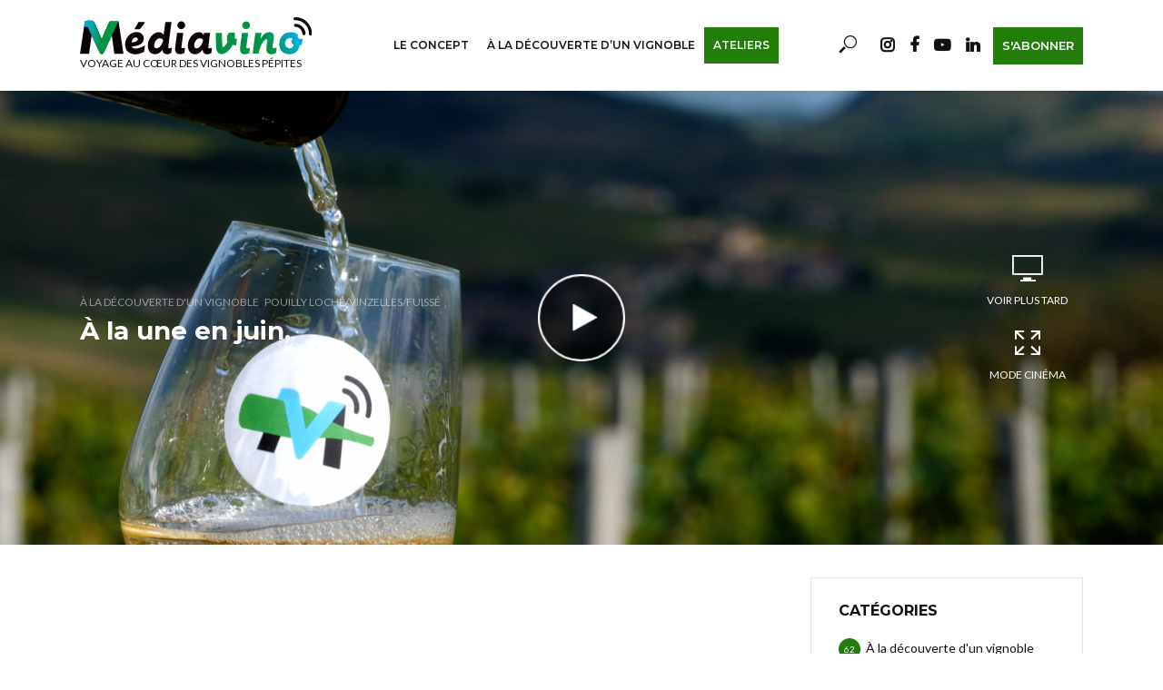

--- FILE ---
content_type: text/html; charset=UTF-8
request_url: https://mediavino.info/2021/06/01/a-la-une-en-juin-les-trois-pouilly-de-bourgogne/
body_size: 21173
content:
<!DOCTYPE html>
<html lang="fr-FR">
<head>
<meta charset="UTF-8">
<meta name="viewport" content="width=device-width,initial-scale=1.0">
<link rel="pingback" href="https://mediavino.info/xmlrpc.php">
<link rel="profile" href="https://gmpg.org/xfn/11" />
<meta name='robots' content='index, follow, max-image-preview:large, max-snippet:-1, max-video-preview:-1' />
<script>window._wca = window._wca || [];</script>

	<!-- This site is optimized with the Yoast SEO plugin v26.6 - https://yoast.com/wordpress/plugins/seo/ -->
	<title>À la une en juin, - Médiavino</title>
	<meta name="description" content="Chaque mois, en vidéo, voyage au coeur d&#039;un vignoble pépite. Dans le prolongement le média propose également des ateliers dégustation immersifs." />
	<link rel="canonical" href="https://mediavino.info/2021/06/01/a-la-une-en-juin-les-trois-pouilly-de-bourgogne/" />
	<meta property="og:locale" content="fr_FR" />
	<meta property="og:type" content="article" />
	<meta property="og:title" content="À la une en juin, - Médiavino" />
	<meta property="og:description" content="Chaque mois, en vidéo, voyage au coeur d&#039;un vignoble pépite. Dans le prolongement le média propose également des ateliers dégustation immersifs." />
	<meta property="og:url" content="https://mediavino.info/2021/06/01/a-la-une-en-juin-les-trois-pouilly-de-bourgogne/" />
	<meta property="og:site_name" content="Médiavino" />
	<meta property="article:published_time" content="2021-06-01T12:10:12+00:00" />
	<meta property="article:modified_time" content="2024-02-11T21:46:07+00:00" />
	<meta property="og:image" content="https://mediavino.info/wp-content/uploads/2021/06/DECOUVRIR-1024x576.png" />
	<meta property="og:image:width" content="1024" />
	<meta property="og:image:height" content="576" />
	<meta property="og:image:type" content="image/png" />
	<meta name="author" content="fabrice" />
	<meta name="twitter:card" content="summary_large_image" />
	<meta name="twitter:label1" content="Écrit par" />
	<meta name="twitter:data1" content="fabrice" />
	<script type="application/ld+json" class="yoast-schema-graph">{"@context":"https://schema.org","@graph":[{"@type":"WebPage","@id":"https://mediavino.info/2021/06/01/a-la-une-en-juin-les-trois-pouilly-de-bourgogne/","url":"https://mediavino.info/2021/06/01/a-la-une-en-juin-les-trois-pouilly-de-bourgogne/","name":"À la une en juin, - Médiavino","isPartOf":{"@id":"https://mediavino.info/#website"},"primaryImageOfPage":{"@id":"https://mediavino.info/2021/06/01/a-la-une-en-juin-les-trois-pouilly-de-bourgogne/#primaryimage"},"image":{"@id":"https://mediavino.info/2021/06/01/a-la-une-en-juin-les-trois-pouilly-de-bourgogne/#primaryimage"},"thumbnailUrl":"https://mediavino.info/wp-content/uploads/2021/06/DECOUVRIR.png","datePublished":"2021-06-01T12:10:12+00:00","dateModified":"2024-02-11T21:46:07+00:00","author":{"@id":"https://mediavino.info/#/schema/person/4bd494d7c4e0d4f02eadf6b79da1587c"},"description":"Chaque mois, en vidéo, voyage au coeur d'un vignoble pépite. Dans le prolongement le média propose également des ateliers dégustation immersifs.","breadcrumb":{"@id":"https://mediavino.info/2021/06/01/a-la-une-en-juin-les-trois-pouilly-de-bourgogne/#breadcrumb"},"inLanguage":"fr-FR","potentialAction":[{"@type":"ReadAction","target":["https://mediavino.info/2021/06/01/a-la-une-en-juin-les-trois-pouilly-de-bourgogne/"]}]},{"@type":"ImageObject","inLanguage":"fr-FR","@id":"https://mediavino.info/2021/06/01/a-la-une-en-juin-les-trois-pouilly-de-bourgogne/#primaryimage","url":"https://mediavino.info/wp-content/uploads/2021/06/DECOUVRIR.png","contentUrl":"https://mediavino.info/wp-content/uploads/2021/06/DECOUVRIR.png","width":1920,"height":1080,"caption":"DECOUVRIR"},{"@type":"BreadcrumbList","@id":"https://mediavino.info/2021/06/01/a-la-une-en-juin-les-trois-pouilly-de-bourgogne/#breadcrumb","itemListElement":[{"@type":"ListItem","position":1,"name":"Accueil","item":"https://mediavino.info/"},{"@type":"ListItem","position":2,"name":"À la une en juin,"}]},{"@type":"WebSite","@id":"https://mediavino.info/#website","url":"https://mediavino.info/","name":"Médiavino","description":"Voyage au cœur des vignobles pépites","potentialAction":[{"@type":"SearchAction","target":{"@type":"EntryPoint","urlTemplate":"https://mediavino.info/?s={search_term_string}"},"query-input":{"@type":"PropertyValueSpecification","valueRequired":true,"valueName":"search_term_string"}}],"inLanguage":"fr-FR"},{"@type":"Person","@id":"https://mediavino.info/#/schema/person/4bd494d7c4e0d4f02eadf6b79da1587c","name":"fabrice","image":{"@type":"ImageObject","inLanguage":"fr-FR","@id":"https://mediavino.info/#/schema/person/image/","url":"https://secure.gravatar.com/avatar/a3237c0368a63a048d5015f3b45651b6fdd1f4c5cfdb24d1371209985f1677ca?s=96&d=mm&r=g","contentUrl":"https://secure.gravatar.com/avatar/a3237c0368a63a048d5015f3b45651b6fdd1f4c5cfdb24d1371209985f1677ca?s=96&d=mm&r=g","caption":"fabrice"},"url":"https://mediavino.info/author/fabrice/"}]}</script>
	<!-- / Yoast SEO plugin. -->


<link rel='dns-prefetch' href='//stats.wp.com' />
<link rel='dns-prefetch' href='//fonts.googleapis.com' />
<link rel='preconnect' href='//c0.wp.com' />
<link rel="alternate" type="application/rss+xml" title="Médiavino &raquo; Flux" href="https://mediavino.info/feed/" />
<link rel="alternate" type="application/rss+xml" title="Médiavino &raquo; Flux des commentaires" href="https://mediavino.info/comments/feed/" />
<link rel="alternate" title="oEmbed (JSON)" type="application/json+oembed" href="https://mediavino.info/wp-json/oembed/1.0/embed?url=https%3A%2F%2Fmediavino.info%2F2021%2F06%2F01%2Fa-la-une-en-juin-les-trois-pouilly-de-bourgogne%2F" />
<link rel="alternate" title="oEmbed (XML)" type="text/xml+oembed" href="https://mediavino.info/wp-json/oembed/1.0/embed?url=https%3A%2F%2Fmediavino.info%2F2021%2F06%2F01%2Fa-la-une-en-juin-les-trois-pouilly-de-bourgogne%2F&#038;format=xml" />
		<!-- This site uses the Google Analytics by MonsterInsights plugin v9.11.1 - Using Analytics tracking - https://www.monsterinsights.com/ -->
							<script src="//www.googletagmanager.com/gtag/js?id=G-8DS9SRCL8R"  data-cfasync="false" data-wpfc-render="false" type="text/javascript" async></script>
			<script data-cfasync="false" data-wpfc-render="false" type="text/javascript">
				var mi_version = '9.11.1';
				var mi_track_user = true;
				var mi_no_track_reason = '';
								var MonsterInsightsDefaultLocations = {"page_location":"https:\/\/mediavino.info\/2021\/06\/01\/a-la-une-en-juin-les-trois-pouilly-de-bourgogne\/"};
								if ( typeof MonsterInsightsPrivacyGuardFilter === 'function' ) {
					var MonsterInsightsLocations = (typeof MonsterInsightsExcludeQuery === 'object') ? MonsterInsightsPrivacyGuardFilter( MonsterInsightsExcludeQuery ) : MonsterInsightsPrivacyGuardFilter( MonsterInsightsDefaultLocations );
				} else {
					var MonsterInsightsLocations = (typeof MonsterInsightsExcludeQuery === 'object') ? MonsterInsightsExcludeQuery : MonsterInsightsDefaultLocations;
				}

								var disableStrs = [
										'ga-disable-G-8DS9SRCL8R',
									];

				/* Function to detect opted out users */
				function __gtagTrackerIsOptedOut() {
					for (var index = 0; index < disableStrs.length; index++) {
						if (document.cookie.indexOf(disableStrs[index] + '=true') > -1) {
							return true;
						}
					}

					return false;
				}

				/* Disable tracking if the opt-out cookie exists. */
				if (__gtagTrackerIsOptedOut()) {
					for (var index = 0; index < disableStrs.length; index++) {
						window[disableStrs[index]] = true;
					}
				}

				/* Opt-out function */
				function __gtagTrackerOptout() {
					for (var index = 0; index < disableStrs.length; index++) {
						document.cookie = disableStrs[index] + '=true; expires=Thu, 31 Dec 2099 23:59:59 UTC; path=/';
						window[disableStrs[index]] = true;
					}
				}

				if ('undefined' === typeof gaOptout) {
					function gaOptout() {
						__gtagTrackerOptout();
					}
				}
								window.dataLayer = window.dataLayer || [];

				window.MonsterInsightsDualTracker = {
					helpers: {},
					trackers: {},
				};
				if (mi_track_user) {
					function __gtagDataLayer() {
						dataLayer.push(arguments);
					}

					function __gtagTracker(type, name, parameters) {
						if (!parameters) {
							parameters = {};
						}

						if (parameters.send_to) {
							__gtagDataLayer.apply(null, arguments);
							return;
						}

						if (type === 'event') {
														parameters.send_to = monsterinsights_frontend.v4_id;
							var hookName = name;
							if (typeof parameters['event_category'] !== 'undefined') {
								hookName = parameters['event_category'] + ':' + name;
							}

							if (typeof MonsterInsightsDualTracker.trackers[hookName] !== 'undefined') {
								MonsterInsightsDualTracker.trackers[hookName](parameters);
							} else {
								__gtagDataLayer('event', name, parameters);
							}
							
						} else {
							__gtagDataLayer.apply(null, arguments);
						}
					}

					__gtagTracker('js', new Date());
					__gtagTracker('set', {
						'developer_id.dZGIzZG': true,
											});
					if ( MonsterInsightsLocations.page_location ) {
						__gtagTracker('set', MonsterInsightsLocations);
					}
										__gtagTracker('config', 'G-8DS9SRCL8R', {"forceSSL":"true","link_attribution":"true"} );
										window.gtag = __gtagTracker;										(function () {
						/* https://developers.google.com/analytics/devguides/collection/analyticsjs/ */
						/* ga and __gaTracker compatibility shim. */
						var noopfn = function () {
							return null;
						};
						var newtracker = function () {
							return new Tracker();
						};
						var Tracker = function () {
							return null;
						};
						var p = Tracker.prototype;
						p.get = noopfn;
						p.set = noopfn;
						p.send = function () {
							var args = Array.prototype.slice.call(arguments);
							args.unshift('send');
							__gaTracker.apply(null, args);
						};
						var __gaTracker = function () {
							var len = arguments.length;
							if (len === 0) {
								return;
							}
							var f = arguments[len - 1];
							if (typeof f !== 'object' || f === null || typeof f.hitCallback !== 'function') {
								if ('send' === arguments[0]) {
									var hitConverted, hitObject = false, action;
									if ('event' === arguments[1]) {
										if ('undefined' !== typeof arguments[3]) {
											hitObject = {
												'eventAction': arguments[3],
												'eventCategory': arguments[2],
												'eventLabel': arguments[4],
												'value': arguments[5] ? arguments[5] : 1,
											}
										}
									}
									if ('pageview' === arguments[1]) {
										if ('undefined' !== typeof arguments[2]) {
											hitObject = {
												'eventAction': 'page_view',
												'page_path': arguments[2],
											}
										}
									}
									if (typeof arguments[2] === 'object') {
										hitObject = arguments[2];
									}
									if (typeof arguments[5] === 'object') {
										Object.assign(hitObject, arguments[5]);
									}
									if ('undefined' !== typeof arguments[1].hitType) {
										hitObject = arguments[1];
										if ('pageview' === hitObject.hitType) {
											hitObject.eventAction = 'page_view';
										}
									}
									if (hitObject) {
										action = 'timing' === arguments[1].hitType ? 'timing_complete' : hitObject.eventAction;
										hitConverted = mapArgs(hitObject);
										__gtagTracker('event', action, hitConverted);
									}
								}
								return;
							}

							function mapArgs(args) {
								var arg, hit = {};
								var gaMap = {
									'eventCategory': 'event_category',
									'eventAction': 'event_action',
									'eventLabel': 'event_label',
									'eventValue': 'event_value',
									'nonInteraction': 'non_interaction',
									'timingCategory': 'event_category',
									'timingVar': 'name',
									'timingValue': 'value',
									'timingLabel': 'event_label',
									'page': 'page_path',
									'location': 'page_location',
									'title': 'page_title',
									'referrer' : 'page_referrer',
								};
								for (arg in args) {
																		if (!(!args.hasOwnProperty(arg) || !gaMap.hasOwnProperty(arg))) {
										hit[gaMap[arg]] = args[arg];
									} else {
										hit[arg] = args[arg];
									}
								}
								return hit;
							}

							try {
								f.hitCallback();
							} catch (ex) {
							}
						};
						__gaTracker.create = newtracker;
						__gaTracker.getByName = newtracker;
						__gaTracker.getAll = function () {
							return [];
						};
						__gaTracker.remove = noopfn;
						__gaTracker.loaded = true;
						window['__gaTracker'] = __gaTracker;
					})();
									} else {
										console.log("");
					(function () {
						function __gtagTracker() {
							return null;
						}

						window['__gtagTracker'] = __gtagTracker;
						window['gtag'] = __gtagTracker;
					})();
									}
			</script>
							<!-- / Google Analytics by MonsterInsights -->
		<style id='wp-img-auto-sizes-contain-inline-css' type='text/css'>
img:is([sizes=auto i],[sizes^="auto," i]){contain-intrinsic-size:3000px 1500px}
/*# sourceURL=wp-img-auto-sizes-contain-inline-css */
</style>
<style id='wp-emoji-styles-inline-css' type='text/css'>

	img.wp-smiley, img.emoji {
		display: inline !important;
		border: none !important;
		box-shadow: none !important;
		height: 1em !important;
		width: 1em !important;
		margin: 0 0.07em !important;
		vertical-align: -0.1em !important;
		background: none !important;
		padding: 0 !important;
	}
/*# sourceURL=wp-emoji-styles-inline-css */
</style>
<link rel='stylesheet' id='wp-block-library-css' href='https://c0.wp.com/c/6.9/wp-includes/css/dist/block-library/style.min.css' type='text/css' media='all' />
<style id='global-styles-inline-css' type='text/css'>
:root{--wp--preset--aspect-ratio--square: 1;--wp--preset--aspect-ratio--4-3: 4/3;--wp--preset--aspect-ratio--3-4: 3/4;--wp--preset--aspect-ratio--3-2: 3/2;--wp--preset--aspect-ratio--2-3: 2/3;--wp--preset--aspect-ratio--16-9: 16/9;--wp--preset--aspect-ratio--9-16: 9/16;--wp--preset--color--black: #000000;--wp--preset--color--cyan-bluish-gray: #abb8c3;--wp--preset--color--white: #ffffff;--wp--preset--color--pale-pink: #f78da7;--wp--preset--color--vivid-red: #cf2e2e;--wp--preset--color--luminous-vivid-orange: #ff6900;--wp--preset--color--luminous-vivid-amber: #fcb900;--wp--preset--color--light-green-cyan: #7bdcb5;--wp--preset--color--vivid-green-cyan: #00d084;--wp--preset--color--pale-cyan-blue: #8ed1fc;--wp--preset--color--vivid-cyan-blue: #0693e3;--wp--preset--color--vivid-purple: #9b51e0;--wp--preset--color--vlog-acc: #237d0b;--wp--preset--color--vlog-meta: #999999;--wp--preset--color--vlog-txt: #111111;--wp--preset--color--vlog-bg: #ffffff;--wp--preset--color--vlog-highlight-txt: #ffffff;--wp--preset--color--vlog-highlight-bg: #237d0b;--wp--preset--gradient--vivid-cyan-blue-to-vivid-purple: linear-gradient(135deg,rgb(6,147,227) 0%,rgb(155,81,224) 100%);--wp--preset--gradient--light-green-cyan-to-vivid-green-cyan: linear-gradient(135deg,rgb(122,220,180) 0%,rgb(0,208,130) 100%);--wp--preset--gradient--luminous-vivid-amber-to-luminous-vivid-orange: linear-gradient(135deg,rgb(252,185,0) 0%,rgb(255,105,0) 100%);--wp--preset--gradient--luminous-vivid-orange-to-vivid-red: linear-gradient(135deg,rgb(255,105,0) 0%,rgb(207,46,46) 100%);--wp--preset--gradient--very-light-gray-to-cyan-bluish-gray: linear-gradient(135deg,rgb(238,238,238) 0%,rgb(169,184,195) 100%);--wp--preset--gradient--cool-to-warm-spectrum: linear-gradient(135deg,rgb(74,234,220) 0%,rgb(151,120,209) 20%,rgb(207,42,186) 40%,rgb(238,44,130) 60%,rgb(251,105,98) 80%,rgb(254,248,76) 100%);--wp--preset--gradient--blush-light-purple: linear-gradient(135deg,rgb(255,206,236) 0%,rgb(152,150,240) 100%);--wp--preset--gradient--blush-bordeaux: linear-gradient(135deg,rgb(254,205,165) 0%,rgb(254,45,45) 50%,rgb(107,0,62) 100%);--wp--preset--gradient--luminous-dusk: linear-gradient(135deg,rgb(255,203,112) 0%,rgb(199,81,192) 50%,rgb(65,88,208) 100%);--wp--preset--gradient--pale-ocean: linear-gradient(135deg,rgb(255,245,203) 0%,rgb(182,227,212) 50%,rgb(51,167,181) 100%);--wp--preset--gradient--electric-grass: linear-gradient(135deg,rgb(202,248,128) 0%,rgb(113,206,126) 100%);--wp--preset--gradient--midnight: linear-gradient(135deg,rgb(2,3,129) 0%,rgb(40,116,252) 100%);--wp--preset--font-size--small: 12.8px;--wp--preset--font-size--medium: 20px;--wp--preset--font-size--large: 22.4px;--wp--preset--font-size--x-large: 42px;--wp--preset--font-size--normal: 16px;--wp--preset--font-size--huge: 28.8px;--wp--preset--spacing--20: 0.44rem;--wp--preset--spacing--30: 0.67rem;--wp--preset--spacing--40: 1rem;--wp--preset--spacing--50: 1.5rem;--wp--preset--spacing--60: 2.25rem;--wp--preset--spacing--70: 3.38rem;--wp--preset--spacing--80: 5.06rem;--wp--preset--shadow--natural: 6px 6px 9px rgba(0, 0, 0, 0.2);--wp--preset--shadow--deep: 12px 12px 50px rgba(0, 0, 0, 0.4);--wp--preset--shadow--sharp: 6px 6px 0px rgba(0, 0, 0, 0.2);--wp--preset--shadow--outlined: 6px 6px 0px -3px rgb(255, 255, 255), 6px 6px rgb(0, 0, 0);--wp--preset--shadow--crisp: 6px 6px 0px rgb(0, 0, 0);}:where(.is-layout-flex){gap: 0.5em;}:where(.is-layout-grid){gap: 0.5em;}body .is-layout-flex{display: flex;}.is-layout-flex{flex-wrap: wrap;align-items: center;}.is-layout-flex > :is(*, div){margin: 0;}body .is-layout-grid{display: grid;}.is-layout-grid > :is(*, div){margin: 0;}:where(.wp-block-columns.is-layout-flex){gap: 2em;}:where(.wp-block-columns.is-layout-grid){gap: 2em;}:where(.wp-block-post-template.is-layout-flex){gap: 1.25em;}:where(.wp-block-post-template.is-layout-grid){gap: 1.25em;}.has-black-color{color: var(--wp--preset--color--black) !important;}.has-cyan-bluish-gray-color{color: var(--wp--preset--color--cyan-bluish-gray) !important;}.has-white-color{color: var(--wp--preset--color--white) !important;}.has-pale-pink-color{color: var(--wp--preset--color--pale-pink) !important;}.has-vivid-red-color{color: var(--wp--preset--color--vivid-red) !important;}.has-luminous-vivid-orange-color{color: var(--wp--preset--color--luminous-vivid-orange) !important;}.has-luminous-vivid-amber-color{color: var(--wp--preset--color--luminous-vivid-amber) !important;}.has-light-green-cyan-color{color: var(--wp--preset--color--light-green-cyan) !important;}.has-vivid-green-cyan-color{color: var(--wp--preset--color--vivid-green-cyan) !important;}.has-pale-cyan-blue-color{color: var(--wp--preset--color--pale-cyan-blue) !important;}.has-vivid-cyan-blue-color{color: var(--wp--preset--color--vivid-cyan-blue) !important;}.has-vivid-purple-color{color: var(--wp--preset--color--vivid-purple) !important;}.has-black-background-color{background-color: var(--wp--preset--color--black) !important;}.has-cyan-bluish-gray-background-color{background-color: var(--wp--preset--color--cyan-bluish-gray) !important;}.has-white-background-color{background-color: var(--wp--preset--color--white) !important;}.has-pale-pink-background-color{background-color: var(--wp--preset--color--pale-pink) !important;}.has-vivid-red-background-color{background-color: var(--wp--preset--color--vivid-red) !important;}.has-luminous-vivid-orange-background-color{background-color: var(--wp--preset--color--luminous-vivid-orange) !important;}.has-luminous-vivid-amber-background-color{background-color: var(--wp--preset--color--luminous-vivid-amber) !important;}.has-light-green-cyan-background-color{background-color: var(--wp--preset--color--light-green-cyan) !important;}.has-vivid-green-cyan-background-color{background-color: var(--wp--preset--color--vivid-green-cyan) !important;}.has-pale-cyan-blue-background-color{background-color: var(--wp--preset--color--pale-cyan-blue) !important;}.has-vivid-cyan-blue-background-color{background-color: var(--wp--preset--color--vivid-cyan-blue) !important;}.has-vivid-purple-background-color{background-color: var(--wp--preset--color--vivid-purple) !important;}.has-black-border-color{border-color: var(--wp--preset--color--black) !important;}.has-cyan-bluish-gray-border-color{border-color: var(--wp--preset--color--cyan-bluish-gray) !important;}.has-white-border-color{border-color: var(--wp--preset--color--white) !important;}.has-pale-pink-border-color{border-color: var(--wp--preset--color--pale-pink) !important;}.has-vivid-red-border-color{border-color: var(--wp--preset--color--vivid-red) !important;}.has-luminous-vivid-orange-border-color{border-color: var(--wp--preset--color--luminous-vivid-orange) !important;}.has-luminous-vivid-amber-border-color{border-color: var(--wp--preset--color--luminous-vivid-amber) !important;}.has-light-green-cyan-border-color{border-color: var(--wp--preset--color--light-green-cyan) !important;}.has-vivid-green-cyan-border-color{border-color: var(--wp--preset--color--vivid-green-cyan) !important;}.has-pale-cyan-blue-border-color{border-color: var(--wp--preset--color--pale-cyan-blue) !important;}.has-vivid-cyan-blue-border-color{border-color: var(--wp--preset--color--vivid-cyan-blue) !important;}.has-vivid-purple-border-color{border-color: var(--wp--preset--color--vivid-purple) !important;}.has-vivid-cyan-blue-to-vivid-purple-gradient-background{background: var(--wp--preset--gradient--vivid-cyan-blue-to-vivid-purple) !important;}.has-light-green-cyan-to-vivid-green-cyan-gradient-background{background: var(--wp--preset--gradient--light-green-cyan-to-vivid-green-cyan) !important;}.has-luminous-vivid-amber-to-luminous-vivid-orange-gradient-background{background: var(--wp--preset--gradient--luminous-vivid-amber-to-luminous-vivid-orange) !important;}.has-luminous-vivid-orange-to-vivid-red-gradient-background{background: var(--wp--preset--gradient--luminous-vivid-orange-to-vivid-red) !important;}.has-very-light-gray-to-cyan-bluish-gray-gradient-background{background: var(--wp--preset--gradient--very-light-gray-to-cyan-bluish-gray) !important;}.has-cool-to-warm-spectrum-gradient-background{background: var(--wp--preset--gradient--cool-to-warm-spectrum) !important;}.has-blush-light-purple-gradient-background{background: var(--wp--preset--gradient--blush-light-purple) !important;}.has-blush-bordeaux-gradient-background{background: var(--wp--preset--gradient--blush-bordeaux) !important;}.has-luminous-dusk-gradient-background{background: var(--wp--preset--gradient--luminous-dusk) !important;}.has-pale-ocean-gradient-background{background: var(--wp--preset--gradient--pale-ocean) !important;}.has-electric-grass-gradient-background{background: var(--wp--preset--gradient--electric-grass) !important;}.has-midnight-gradient-background{background: var(--wp--preset--gradient--midnight) !important;}.has-small-font-size{font-size: var(--wp--preset--font-size--small) !important;}.has-medium-font-size{font-size: var(--wp--preset--font-size--medium) !important;}.has-large-font-size{font-size: var(--wp--preset--font-size--large) !important;}.has-x-large-font-size{font-size: var(--wp--preset--font-size--x-large) !important;}
/*# sourceURL=global-styles-inline-css */
</style>

<style id='classic-theme-styles-inline-css' type='text/css'>
/*! This file is auto-generated */
.wp-block-button__link{color:#fff;background-color:#32373c;border-radius:9999px;box-shadow:none;text-decoration:none;padding:calc(.667em + 2px) calc(1.333em + 2px);font-size:1.125em}.wp-block-file__button{background:#32373c;color:#fff;text-decoration:none}
/*# sourceURL=/wp-includes/css/classic-themes.min.css */
</style>
<link rel='stylesheet' id='contact-form-7-css' href='https://mediavino.info/wp-content/plugins/contact-form-7/includes/css/styles.css?ver=6.1.4' type='text/css' media='all' />
<link rel='stylesheet' id='font-awesome-css' href='https://mediavino.info/wp-content/plugins/import-eventbrite-events/assets/css/font-awesome.min.css?ver=1.7.9' type='text/css' media='all' />
<link rel='stylesheet' id='import-eventbrite-events-front-css' href='https://mediavino.info/wp-content/plugins/import-eventbrite-events/assets/css/import-eventbrite-events.css?ver=1.7.9' type='text/css' media='all' />
<link rel='stylesheet' id='import-eventbrite-events-front-style2-css' href='https://mediavino.info/wp-content/plugins/import-eventbrite-events/assets/css/grid-style2.css?ver=1.7.9' type='text/css' media='all' />
<link rel='stylesheet' id='mks_shortcodes_simple_line_icons-css' href='https://mediavino.info/wp-content/plugins/meks-flexible-shortcodes/css/simple-line/simple-line-icons.css?ver=1.3.8' type='text/css' media='screen' />
<link rel='stylesheet' id='mks_shortcodes_css-css' href='https://mediavino.info/wp-content/plugins/meks-flexible-shortcodes/css/style.css?ver=1.3.8' type='text/css' media='screen' />
<link rel='stylesheet' id='woocommerce-layout-css' href='https://c0.wp.com/p/woocommerce/10.4.3/assets/css/woocommerce-layout.css' type='text/css' media='all' />
<style id='woocommerce-layout-inline-css' type='text/css'>

	.infinite-scroll .woocommerce-pagination {
		display: none;
	}
/*# sourceURL=woocommerce-layout-inline-css */
</style>
<link rel='stylesheet' id='woocommerce-smallscreen-css' href='https://c0.wp.com/p/woocommerce/10.4.3/assets/css/woocommerce-smallscreen.css' type='text/css' media='only screen and (max-width: 768px)' />
<link rel='stylesheet' id='woocommerce-general-css' href='https://c0.wp.com/p/woocommerce/10.4.3/assets/css/woocommerce.css' type='text/css' media='all' />
<style id='woocommerce-inline-inline-css' type='text/css'>
.woocommerce form .form-row .required { visibility: visible; }
/*# sourceURL=woocommerce-inline-inline-css */
</style>
<link rel='stylesheet' id='vlog-fonts-css' href='https://fonts.googleapis.com/css?family=Lato%3A400%7CMontserrat%3A400%2C700%2C600&#038;subset=latin%2Clatin-ext&#038;ver=2.3.1' type='text/css' media='all' />
<link rel='stylesheet' id='vlog-main-css' href='https://mediavino.info/wp-content/themes/vlog/assets/css/min.css?ver=2.3.1' type='text/css' media='all' />
<style id='vlog-main-inline-css' type='text/css'>
body,#cancel-comment-reply-link,.vlog-wl-action .vlog-button,.vlog-actions-menu .vlog-action-login a {background-color:transparent;color: #111111;font-family: 'Lato';font-weight: 400;}.vlog-body-box{background-color:#ffffff;}h1, h2, h3, h4, h5, h6,.h1, .h2, .h3, .h4, .h5, .h6,blockquote,.vlog-comments .url,.comment-author b,.vlog-site-header .site-title a,.entry-content thead td,#bbpress-forums .bbp-forum-title, #bbpress-forums .bbp-topic-permalink,.wp-block-cover .wp-block-cover-image-text, .wp-block-cover .wp-block-cover-text, .wp-block-cover h2, .wp-block-cover-image .wp-block-cover-image-text, .wp-block-cover-image .wp-block-cover-text, .wp-block-cover-image h2 {font-family: 'Montserrat';font-weight: 700;}.vlog-site-header a,.dl-menuwrapper li a{font-family: 'Montserrat';font-weight: 600;}body{font-size: 1.6rem;}.entry-headline.h4{font-size: 1.8rem;}.vlog-site-header .vlog-main-nav li a{font-size: 1.3rem;}.vlog-sidebar, .vlog-site-footer p, .vlog-lay-b .entry-content p, .vlog-lay-c .entry-content p, .vlog-lay-d .entry-content p, .vlog-lay-e .entry-content p{font-size: 1.4rem;}.widget .widget-title{font-size: 1.6rem;}.vlog-mod-head .vlog-mod-title h4{font-size: 1.8rem;}h1, .h1 {font-size: 2.8rem;}h2, .h2 {font-size: 2.4rem;}h3, .h3 {font-size: 2.0rem;}h4, .h4, .vlog-no-sid .vlog-lay-d .h5, .vlog-no-sid .vlog-lay-e .h5, .vlog-no-sid .vlog-lay-f .h5 {font-size: 1.8rem;}h5, .h5, .vlog-no-sid .vlog-lay-g .h6 {font-size: 1.6rem;}h6, .h6 {font-size: 1.4rem;}.h7{font-size: 1.3rem;}.entry-headline h4{font-size: 1.8rem;}.meta-item{font-size: 1.2rem;}.vlog-top-bar,.vlog-top-bar .sub-menu{background-color: #34495e;}.vlog-top-bar ul li a,.vlog-site-date{color: #8b97a3;}.vlog-top-bar ul li:hover > a{color: #ffffff;}.vlog-header-middle{height: 100px;}.vlog-header-middle .site-title img{max-height: 100px;}.vlog-site-header,.vlog-header-shadow .vlog-header-wrapper,.vlog-site-header .vlog-main-nav .sub-menu,.vlog-actions-button .sub-menu,.vlog-site-header .vlog-main-nav > li:hover > a,.vlog-actions-button:hover > span,.vlog-action-search.active.vlog-actions-button > span,.vlog-actions-search input[type=text]:focus,.vlog-responsive-header,.dl-menuwrapper .dl-menu{background-color: #ffffff;}.vlog-site-header,.vlog-site-header .entry-title a,.vlog-site-header a,.vlog-custom-cart,.dl-menuwrapper li a,.vlog-site-header .vlog-search-form input[type=text],.vlog-responsive-header,.vlog-responsive-header a.vlog-responsive-header .entry-title a,.dl-menuwrapper button,.vlog-remove-wl, .vlog-remove-ll {color: #111111;}.vlog-main-nav .sub-menu li:hover > a,.vlog-main-nav > .current_page_item > a,.vlog-main-nav .current-menu-item > a,.vlog-main-nav li:not(.menu-item-has-children):hover > a,.vlog-actions-button.vlog-action-search:hover span,.vlog-actions-button.vlog-cart-icon:hover a,.dl-menuwrapper li a:focus,.dl-menuwrapper li a:hover,.dl-menuwrapper button:hover,.vlog-main-nav .vlog-mega-menu .entry-title a:hover,.vlog-menu-posts .entry-title a:hover,.vlog-menu-posts .vlog-remove-wl:hover{color: #237d0b;}.vlog-site-header .vlog-search-form input[type=text]::-webkit-input-placeholder { color: #111111;}.vlog-site-header .vlog-search-form input[type=text]::-moz-placeholder {color: #111111;}.vlog-site-header .vlog-search-form input[type=text]:-ms-input-placeholder {color: #111111;}.vlog-watch-later-count{background-color: #237d0b;}.pulse{-webkit-box-shadow: 0 0 0 0 #f0f0f0, 0 0 0 0 rgba(35,125,11,0.7);box-shadow: 0 0 0 0 #f0f0f0, 0 0 0 0 rgba(35,125,11,0.7);}.vlog-header-bottom{background: #f6f6f6;}.vlog-header-bottom,.vlog-header-bottom .entry-title a,.vlog-header-bottom a,.vlog-header-bottom .vlog-search-form input[type=text]{color: #111111;}.vlog-header-bottom .vlog-main-nav .sub-menu li:hover > a, .vlog-header-bottom .vlog-main-nav > .current_page_item > a, .vlog-header-bottom .vlog-main-nav .current-menu-item > a, .vlog-header-bottom .vlog-main-nav li:not(.menu-item-has-children):hover > a, .vlog-header-bottom .vlog-actions-button.vlog-action-search:hover span,.vlog-header-bottom .entry-title a:hover,.vlog-header-bottom .vlog-remove-wl:hover,.vlog-header-bottom .vlog-mega-menu .entry-title a:hover{color: #9b59b6;}.vlog-header-bottom .vlog-search-form input[type=text]::-webkit-input-placeholder { color: #111111;}.vlog-header-bottom .vlog-search-form input[type=text]::-moz-placeholder {color: #111111;}.vlog-header-bottom .vlog-search-form input[type=text]:-ms-input-placeholder {color: #111111;}.vlog-header-bottom .vlog-watch-later-count{background-color: #9b59b6;}.vlog-header-bottom .pulse{-webkit-box-shadow: 0 0 0 0 #f0f0f0, 0 0 0 0 rgba(155,89,182,0.7);box-shadow: 0 0 0 0 #f0f0f0, 0 0 0 0 rgba(155,89,182,0.7);}.vlog-sticky-header.vlog-site-header,.vlog-sticky-header.vlog-site-header .vlog-main-nav .sub-menu,.vlog-sticky-header .vlog-actions-button .sub-menu,.vlog-sticky-header.vlog-site-header .vlog-main-nav > li:hover > a,.vlog-sticky-header .vlog-actions-button:hover > span,.vlog-sticky-header .vlog-action-search.active.vlog-actions-button > span,.vlog-sticky-header .vlog-actions-search input[type=text]:focus{background-color: #ffffff;}.vlog-sticky-header,.vlog-sticky-header .entry-title a,.vlog-sticky-header a,.vlog-sticky-header .vlog-search-form input[type=text],.vlog-sticky-header.vlog-site-header a{color: #111111;}.vlog-sticky-header .vlog-main-nav .sub-menu li:hover > a,.vlog-sticky-header .vlog-main-nav > .current_page_item > a,.vlog-sticky-header .vlog-main-nav li:not(.menu-item-has-children):hover > a,.vlog-sticky-header .vlog-actions-button.vlog-action-search:hover span,.vlog-sticky-header.vlog-header-bottom .vlog-main-nav .current-menu-item > a,.vlog-sticky-header.vlog-header-bottom .entry-title a:hover,.vlog-sticky-header.vlog-header-bottom.vlog-remove-wl:hover,.vlog-sticky-header .vlog-main-nav .vlog-mega-menu .entry-title a:hover,.vlog-sticky-header .vlog-menu-posts .entry-title a:hover,.vlog-sticky-header .vlog-menu-posts .vlog-remove-wl:hover {color: #237d0b;}.vlog-header-bottom .vlog-search-form input[type=text]::-webkit-input-placeholder { color: #111111;}.vlog-header-bottom .vlog-search-form input[type=text]::-moz-placeholder {color: #111111;}.vlog-header-bottom .vlog-search-form input[type=text]:-ms-input-placeholder {color: #111111;}.vlog-sticky-header .vlog-watch-later-count{background-color: #237d0b;}.vlog-sticky-header .pulse{-webkit-box-shadow: 0 0 0 0 #f0f0f0, 0 0 0 0 rgba(35,125,11,0.7);box-shadow: 0 0 0 0 #f0f0f0, 0 0 0 0 rgba(35,125,11,0.7);}a{color: #237d0b; }.meta-item,.meta-icon,.meta-comments a,.vlog-prev-next-nav .vlog-pn-ico,.comment-metadata a,.widget_calendar table caption,.widget_archive li,.widget_recent_comments li,.rss-date,.widget_rss cite,.widget_tag_cloud a:after,.widget_recent_entries li .post-date,.meta-tags a:after,.bbp-forums .bbp-forum-freshness a,#vlog-video-sticky-close{color: #999999; }.vlog-pagination .dots:hover, .vlog-pagination a, .vlog-post .entry-category a:hover,a.meta-icon:hover,.meta-comments:hover,.meta-comments:hover a,.vlog-prev-next-nav a,.widget_tag_cloud a,.widget_calendar table tfoot tr td a,.vlog-button-search,.meta-tags a,.vlog-all-link:hover,.vlog-sl-item:hover,.entry-content-single .meta-tags a:hover,#bbpress-forums .bbp-forum-title, #bbpress-forums .bbp-topic-permalink{color: #111111; }.vlog-count,.vlog-button,.vlog-pagination .vlog-button,.vlog-pagination .vlog-button:hover,.vlog-listen-later-count,.vlog-cart-icon a .vlog-cart-count,a.page-numbers:hover,.widget_calendar table tbody td a,.vlog-load-more a,.vlog-next a,.vlog-prev a,.vlog-pagination .next,.vlog-pagination .prev,.mks_author_link,.mks_read_more a,.vlog-wl-action .vlog-button,body .mejs-controls .mejs-time-rail .mejs-time-current,.vlog-link-pages a,body a.llms-button-action {background-color: #237d0b;}body a.llms-button-action:hover {background-color: #237d0b;color: #fff;}.vlog-pagination .uil-ripple-css div:nth-of-type(1),.vlog-pagination .uil-ripple-css div:nth-of-type(2),blockquote{border-color: #237d0b;}.entry-content-single a,#bbpress-forums .bbp-forum-title:hover, #bbpress-forums .bbp-topic-permalink:hover{color: #237d0b;}.entry-content-single a:hover{color: #111111;}.vlog-site-content,.vlog-content .entry-content-single a.vlog-popup-img { background: #ffffff;}.vlog-content .entry-content-single a.vlog-popup-img{color: #ffffff;}h1,h2,h3,h4,h5,h6,.h1, .h2, .h3, .h4, .h5, .h6,.entry-title a,.vlog-comments .url,.rsswidget:hover,.vlog-format-inplay .entry-category a:hover,.vlog-format-inplay .meta-comments a:hover,.vlog-format-inplay .action-item,.vlog-format-inplay .entry-title a,.vlog-format-inplay .entry-title a:hover { color: #111111;}.widget ul li a{color: #111111;}.widget ul li a:hover,.entry-title a:hover,.widget .vlog-search-form .vlog-button-search:hover,.bypostauthor .comment-body .fn:before,.vlog-comments .url:hover,#cancel-comment-reply-link,.widget_tag_cloud a:hover,.meta-tags a:hover,.vlog-remove-wl:hover{color: #237d0b;}.entry-content p{color: #111111;}.widget_calendar #today:after{background: rgba(17,17,17,0.1)}.vlog-button,.vlog-button a,.vlog-pagination .vlog-button,.vlog-pagination .next,.vlog-pagination .prev,a.page-numbers:hover,.widget_calendar table tbody td a,.vlog-featured-info-2 .entry-title a,.vlog-load-more a,.vlog-next a,.vlog-prev a,.mks_author_link,.mks_read_more a,.vlog-wl-action .vlog-button,.vlog-link-pages a,.vlog-link-pages a:hover{color: #FFF;}#cancel-comment-reply-link, .comment-reply-link, .vlog-rm,.vlog-mod-actions .vlog-all-link,.vlog-slider-controls .owl-next, .vlog-slider-controls .owl-prev {color: #237d0b; border-color: rgba(35,125,11,0.7)}.vlog-mod-actions .vlog-all-link:hover,.vlog-slider-controls .owl-next:hover, .vlog-slider-controls .owl-prev:hover {color: #111111; border-color: rgba(17,17,17,0.7)}.comment-reply-link:hover,.vlog-rm:hover,a.button.product_type_simple.add_to_cart_button:hover,a.added_to_cart:hover,#cancel-comment-reply-link:hover{color: #111111;border-color: #111111;}.wp-block-button__link,.wp-block-search__button{background: #237d0b; color: #ffffff;}.wp-block-button__link:hover,.wp-block-search__button:hover{color: #ffffff;}.wp-block-separator{border-color: rgba(17,17,17,0.2);border-bottom-width: 1px;}.wp-block-calendar tfoot a{color: #237d0b; }.vlog-highlight .entry-category,.vlog-highlight .entry-category a,.vlog-highlight .meta-item a,.vlog-highlight .meta-item span,.vlog-highlight .meta-item,.vlog-highlight.widget_tag_cloud a:hover{color: rgba(255,255,255,0.5);}.vlog-highlight {background: #237d0b;color: #ffffff;border: none;}.vlog-highlight .widget-title{border-bottom-color: rgba(255,255,255,0.1);}.vlog-highlight .entry-title,.vlog-highlight .entry-category a:hover,.vlog-highlight .action-item,.vlog-highlight .meta-item a:hover,.vlog-highlight .widget-title span,.vlog-highlight .entry-title a,.widget.vlog-highlight ul li a,.vlog-highlight.widget_calendar table tfoot tr td a,.vlog-highlight .widget_tag_cloud a{color: #ffffff;}.vlog-highlight .widget_calendar #today:after{ background: rgba(255,255,255,0.1);}.widget.vlog-highlightinput[type=number], .widget.vlog-highlight input[type=text], .widget.vlog-highlight input[type=email], .widget.vlog-highlight input[type=url], .widget.vlog-highlight input[type=tel], .widget.vlog-highlight input[type=date], .widget.vlog-highlight input[type=password], .widget.vlog-highlight select, .widget.vlog-highlight textarea{background: #FFF;color: #111;border-color: rgba(255,255,255,0.1);}.vlog-highlight .vlog-button-search{color:#111;}.vlog-bg-box,.author .vlog-mod-desc,.vlog-bg{background: rgba(17,17,17,0.05);}.vlog-pagination .current{background: rgba(17,17,17,0.1);}.vlog-site-footer{background: #34495e;color: #ffffff;}.vlog-site-footer .widget-title,.vlog-site-footer .widget_calendar table tbody td a,.vlog-site-footer .widget_calendar table tfoot tr td a,.vlog-site-footer .widget.mks_author_widget h3,.vlog-site-footer.mks_author_link,.vlog-site-footer .vlog-button:hover,.vlog-site-footer .meta-item a:hover,.vlog-site-footer .entry-category a:hover {color: #ffffff;}.vlog-site-footer a,.vlog-site-footer ul li a,.vlog-site-footer .widget_calendar table tbody td a:hover,.vlog-site-footer .widget_calendar table tfoot tr td a:hover{color: rgba(255,255,255,0.8);}.vlog-site-footer .meta-item a,.vlog-site-footer .meta-item .meta-icon,.vlog-site-footer .widget_recent_entries li .post-date,.vlog-site-footer .meta-item{color: rgba(255,255,255,0.5);}.vlog-site-footer .meta-comments:hover,.vlog-site-footer ul li a:hover,.vlog-site-footer a:hover{color: #ffffff;}.vlog-site-footer .widget .vlog-count,.vlog-site-footer .widget_calendar table tbody td a,.vlog-site-footer a.mks_author_link,.vlog-site-footer a.mks_author_link:hover,.vlog-site-footer .widget_calendar table tbody td a:hover{color: #34495e;background: #ffffff;}.vlog-site-footer .widget .vlog-search-form input[type=text],.vlog-site-footer select{ background: #FFF; color: #111; border:#ffffff;}.vlog-site-footer .widget .vlog-search-form .vlog-button-search{color: #111;}.vlog-site-footer .vlog-mod-actions .vlog-all-link, .vlog-site-footer .vlog-slider-controls .owl-next, .vlog-site-footer .vlog-slider-controls .owl-prev{ color: rgba(255,255,255,0.8); border-color:rgba(255,255,255,0.8);}.vlog-site-footer .vlog-mod-actions .vlog-all-link:hover, .vlog-site-footer .vlog-slider-controls .owl-next:hover, .vlog-site-footer .vlog-slider-controls .owl-prev:hover{ color: rgba(255,255,255,1); border-color:rgba(255,255,255,1);}.entry-content-single ul > li:before,.vlog-comments .comment-content ul > li:before{color: #237d0b;}input[type=number], input[type=text], input[type=email],input[type=search], input[type=url], input[type=tel], input[type=date], input[type=password], select, textarea,.widget,.vlog-comments,.comment-list,.comment .comment-respond,.widget .vlog-search-form input[type=text],.vlog-content .vlog-prev-next-nav,.vlog-wl-action,.vlog-mod-desc .vlog-search-form,.entry-content table,.entry-content td, .entry-content th,.entry-content-single table,.entry-content-single td, .entry-content-single th,.vlog-comments table,.vlog-comments td, .vlog-comments th,.wp-block-calendar tfoot{border-color: rgba(17,17,17,0.1);}input[type=number]:focus, input[type=text]:focus, input[type=email]:focus, input[type=url]:focus, input[type=tel]:focus, input[type=date]:focus, input[type=password]:focus, select:focus, textarea:focus{border-color: rgba(17,17,17,0.3);}input[type=number], input[type=text], input[type=email], input[type=url], input[type=tel], input[type=date], input[type=password], select, textarea{background-color: rgba(17,17,17,0.03);}body div.wpforms-container-full .wpforms-form input, body div.wpforms-container-full .wpforms-form select, body div.wpforms-container-full .wpforms-form textarea {background-color: rgba(17,17,17,0.03) !important; border-color: rgba(17,17,17,0.1) !important;}.vlog-button,input[type="submit"],.wpcf7-submit,input[type="button"],body div.wpforms-container-full .wpforms-form input[type=submit], body div.wpforms-container-full .wpforms-form button[type=submit], body div.wpforms-container-full .wpforms-form .wpforms-page-button,body div.wpforms-container-full .wpforms-form input[type=submit]:hover, body div.wpforms-container-full .wpforms-form button[type=submit]:hover, body div.wpforms-container-full .wpforms-form .wpforms-page-button:hover {background-color: #237d0b;}.vlog-comments .comment-content{color: rgba(17,17,17,0.8);}li.bypostauthor > .comment-body,.vlog-rm {border-color: #237d0b;}.vlog-ripple-circle{stroke: #237d0b;}.vlog-cover-bg,.vlog-featured-2 .vlog-featured-item,.vlog-featured-3 .vlog-featured-item,.vlog-featured-4 .owl-item,.vlog-featured-5{height: 500px;}.vlog-fa-5-wrapper{height: 428px;}.vlog-fa-5-wrapper .fa-item{height: 178px;}.vlog-cover:before, .vlog-cover:after{ display:none; }.vlog-featured-3 .vlog-cover img { opacity: 1; }.woocommerce ul.products li.product .button,.woocommerce ul.products li.product .added_to_cart,body.woocommerce .button,body.woocommerce-page .button,.woocommerce .widget_shopping_cart_content .buttons .button,.woocommerce div.product div.summary .single_add_to_cart_button,.woocommerce #respond input#submit:hover, .woocommerce a.button:hover, .woocommerce button.button:hover, .woocommerce input.button:hover,.woocommerce-cart .wc-proceed-to-checkout a.checkout-button,.woocommerce-cart .wc-proceed-to-checkout a.checkout-button:hover,.woocommerce-page #payment #place_order,.woocommerce #review_form #respond .form-submit input,body div.wpforms-container-full .wpforms-form input[type=submit]:hover, body div.wpforms-container-full .wpforms-form button[type=submit]:hover, body div.wpforms-container-full .wpforms-form .wpforms-page-button:hover {color:#FFF;background-color: #237d0b;}.woocommerce div.product .woocommerce-tabs ul.tabs li.active a{border-bottom: 3px solid #237d0b;}.product-categories li,.product-categories .children li {color:#999999;}.product-categories .children li {border-top: 1px solid rgba(17,17,17,0.1); }.product-categories li{ border-bottom: 1px solid rgba(17,17,17,0.1); }.woocommerce .woocommerce-breadcrumb a{color: #237d0b;}.woocommerce .woocommerce-breadcrumb a:hover{color: #111111;}div.bbp-submit-wrapper button, #bbpress-forums #bbp-your-profile fieldset.submit button{color:#FFF;background-color: #237d0b;}.vlog-breadcrumbs a:hover{color: #111111;}.vlog-breadcrumbs{ border-bottom: 1px solid rgba(17,17,17,0.1);}.vlog-special-tag-label{background-color: rgba(35,125,11,0.5);}.vlog-special-tag-label{background-color: rgba(35,125,11,0.5);}.entry-image:hover .vlog-special-tag-label{background-color: rgba(35,125,11,0.8);}.vlog-format-inplay .entry-category a,.vlog-format-inplay .action-item:hover,.vlog-featured .vlog-format-inplay .meta-icon,.vlog-featured .vlog-format-inplay .meta-item,.vlog-format-inplay .meta-comments a,.vlog-featured-2 .vlog-format-inplay .entry-category a,.vlog-featured-2 .vlog-format-inplay .action-item:hover,.vlog-featured-2 .vlog-format-inplay .meta-icon,.vlog-featured-2 .vlog-format-inplay .meta-item,.vlog-featured-2 .vlog-format-inplay .meta-comments a{color: rgba(17,17,17,0.7);}.site-title{text-transform: uppercase;}.site-description{text-transform: uppercase;}.vlog-site-header{text-transform: uppercase;}.vlog-top-bar{text-transform: uppercase;}.entry-title{text-transform: none;}.entry-category a{text-transform: uppercase;}.vlog-mod-title, comment-author .fn{text-transform: uppercase;}.widget-title{text-transform: uppercase;}.has-small-font-size{ font-size: 1.1rem;}.has-large-font-size{ font-size: 1.8rem;}.has-huge-font-size{ font-size: 2.1rem;}@media(min-width: 768px){.has-small-font-size{ font-size: 1.2rem;}.has-normal-font-size{ font-size: 1.6rem;}.has-large-font-size{ font-size: 2.2rem;}.has-huge-font-size{ font-size: 2.8rem;}}.has-vlog-acc-background-color{ background-color: #237d0b;}.has-vlog-acc-color{ color: #237d0b;}.has-vlog-meta-background-color{ background-color: #999999;}.has-vlog-meta-color{ color: #999999;}.has-vlog-txt-background-color{ background-color: #111111;}.has-vlog-txt-color{ color: #111111;}.has-vlog-bg-background-color{ background-color: #ffffff;}.has-vlog-bg-color{ color: #ffffff;}.has-vlog-highlight-txt-background-color{ background-color: #ffffff;}.has-vlog-highlight-txt-color{ color: #ffffff;}.has-vlog-highlight-bg-background-color{ background-color: #237d0b;}.has-vlog-highlight-bg-color{ color: #237d0b;}
/*# sourceURL=vlog-main-inline-css */
</style>
<link rel='stylesheet' id='vlog-woocommerce-css' href='https://mediavino.info/wp-content/themes/vlog/assets/css/vlog-woocommerce.css?ver=2.3.1' type='text/css' media='all' />
<link rel='stylesheet' id='vlog_child_load_scripts-css' href='https://mediavino.info/wp-content/themes/vlog-child/style.css?ver=2.3.1' type='text/css' media='screen' />
<link rel='stylesheet' id='meks-ads-widget-css' href='https://mediavino.info/wp-content/plugins/meks-easy-ads-widget/css/style.css?ver=2.0.9' type='text/css' media='all' />
<link rel='stylesheet' id='meks_instagram-widget-styles-css' href='https://mediavino.info/wp-content/plugins/meks-easy-instagram-widget/css/widget.css?ver=6.9' type='text/css' media='all' />
<link rel='stylesheet' id='meks-flickr-widget-css' href='https://mediavino.info/wp-content/plugins/meks-simple-flickr-widget/css/style.css?ver=1.3' type='text/css' media='all' />
<link rel='stylesheet' id='meks-author-widget-css' href='https://mediavino.info/wp-content/plugins/meks-smart-author-widget/css/style.css?ver=1.1.5' type='text/css' media='all' />
<link rel='stylesheet' id='meks-social-widget-css' href='https://mediavino.info/wp-content/plugins/meks-smart-social-widget/css/style.css?ver=1.6.5' type='text/css' media='all' />
<link rel='stylesheet' id='meks-themeforest-widget-css' href='https://mediavino.info/wp-content/plugins/meks-themeforest-smart-widget/css/style.css?ver=1.6' type='text/css' media='all' />
<link rel='stylesheet' id='lepopup-style-css' href='https://mediavino.info/wp-content/plugins/halfdata-green-popups/css/style.css?ver=7.41' type='text/css' media='all' />
<link rel='stylesheet' id='airdatepicker-css' href='https://mediavino.info/wp-content/plugins/halfdata-green-popups/css/airdatepicker.css?ver=7.41' type='text/css' media='all' />
<script type="text/javascript" src="https://c0.wp.com/c/6.9/wp-includes/js/jquery/jquery.min.js" id="jquery-core-js"></script>
<script type="text/javascript" src="https://c0.wp.com/c/6.9/wp-includes/js/jquery/jquery-migrate.min.js" id="jquery-migrate-js"></script>
<script type="text/javascript" src="https://mediavino.info/wp-content/plugins/google-analytics-for-wordpress/assets/js/frontend-gtag.min.js?ver=9.11.1" id="monsterinsights-frontend-script-js" async="async" data-wp-strategy="async"></script>
<script data-cfasync="false" data-wpfc-render="false" type="text/javascript" id='monsterinsights-frontend-script-js-extra'>/* <![CDATA[ */
var monsterinsights_frontend = {"js_events_tracking":"true","download_extensions":"doc,pdf,ppt,zip,xls,docx,pptx,xlsx","inbound_paths":"[{\"path\":\"\\\/go\\\/\",\"label\":\"affiliate\"},{\"path\":\"\\\/recommend\\\/\",\"label\":\"affiliate\"}]","home_url":"https:\/\/mediavino.info","hash_tracking":"false","v4_id":"G-8DS9SRCL8R"};/* ]]> */
</script>
<script type="text/javascript" src="https://c0.wp.com/p/woocommerce/10.4.3/assets/js/jquery-blockui/jquery.blockUI.min.js" id="wc-jquery-blockui-js" data-wp-strategy="defer"></script>
<script type="text/javascript" id="wc-add-to-cart-js-extra">
/* <![CDATA[ */
var wc_add_to_cart_params = {"ajax_url":"/wp-admin/admin-ajax.php","wc_ajax_url":"/?wc-ajax=%%endpoint%%","i18n_view_cart":"Voir le panier","cart_url":"https://mediavino.info/panier/","is_cart":"","cart_redirect_after_add":"no"};
//# sourceURL=wc-add-to-cart-js-extra
/* ]]> */
</script>
<script type="text/javascript" src="https://c0.wp.com/p/woocommerce/10.4.3/assets/js/frontend/add-to-cart.min.js" id="wc-add-to-cart-js" data-wp-strategy="defer"></script>
<script type="text/javascript" src="https://c0.wp.com/p/woocommerce/10.4.3/assets/js/js-cookie/js.cookie.min.js" id="wc-js-cookie-js" defer="defer" data-wp-strategy="defer"></script>
<script type="text/javascript" id="woocommerce-js-extra">
/* <![CDATA[ */
var woocommerce_params = {"ajax_url":"/wp-admin/admin-ajax.php","wc_ajax_url":"/?wc-ajax=%%endpoint%%","i18n_password_show":"Afficher le mot de passe","i18n_password_hide":"Masquer le mot de passe"};
//# sourceURL=woocommerce-js-extra
/* ]]> */
</script>
<script type="text/javascript" src="https://c0.wp.com/p/woocommerce/10.4.3/assets/js/frontend/woocommerce.min.js" id="woocommerce-js" defer="defer" data-wp-strategy="defer"></script>
<script type="text/javascript" src="https://mediavino.info/wp-content/plugins/js_composer/assets/js/vendors/woocommerce-add-to-cart.js?ver=6.4.1" id="vc_woocommerce-add-to-cart-js-js"></script>
<script type="text/javascript" id="kk-script-js-extra">
/* <![CDATA[ */
var fetchCartItems = {"ajax_url":"https://mediavino.info/wp-admin/admin-ajax.php","action":"kk_wc_fetchcartitems","nonce":"41252c4593","currency":"EUR"};
//# sourceURL=kk-script-js-extra
/* ]]> */
</script>
<script type="text/javascript" src="https://mediavino.info/wp-content/plugins/kliken-marketing-for-google/assets/kk-script.js?ver=6.9" id="kk-script-js"></script>
<script type="text/javascript" id="WCPAY_ASSETS-js-extra">
/* <![CDATA[ */
var wcpayAssets = {"url":"https://mediavino.info/wp-content/plugins/woocommerce-payments/dist/"};
//# sourceURL=WCPAY_ASSETS-js-extra
/* ]]> */
</script>
<script type="text/javascript" src="https://stats.wp.com/s-202604.js" id="woocommerce-analytics-js" defer="defer" data-wp-strategy="defer"></script>
<link rel="https://api.w.org/" href="https://mediavino.info/wp-json/" /><link rel="alternate" title="JSON" type="application/json" href="https://mediavino.info/wp-json/wp/v2/posts/3563" /><link rel="EditURI" type="application/rsd+xml" title="RSD" href="https://mediavino.info/xmlrpc.php?rsd" />
<meta name="generator" content="WordPress 6.9" />
<meta name="generator" content="WooCommerce 10.4.3" />
<link rel='shortlink' href='https://mediavino.info/?p=3563' />
<meta name="generator" content="Redux 4.5.9" /><script type="text/javascript">//<![CDATA[
  function external_links_in_new_windows_loop() {
    if (!document.links) {
      document.links = document.getElementsByTagName('a');
    }
    var change_link = false;
    var force = '';
    var ignore = '';

    for (var t=0; t<document.links.length; t++) {
      var all_links = document.links[t];
      change_link = false;
      
      if(document.links[t].hasAttribute('onClick') == false) {
        // forced if the address starts with http (or also https), but does not link to the current domain
        if(all_links.href.search(/^http/) != -1 && all_links.href.search('mediavino.info') == -1 && all_links.href.search(/^#/) == -1) {
          // console.log('Changed ' + all_links.href);
          change_link = true;
        }
          
        if(force != '' && all_links.href.search(force) != -1) {
          // forced
          // console.log('force ' + all_links.href);
          change_link = true;
        }
        
        if(ignore != '' && all_links.href.search(ignore) != -1) {
          // console.log('ignore ' + all_links.href);
          // ignored
          change_link = false;
        }

        if(change_link == true) {
          // console.log('Changed ' + all_links.href);
          document.links[t].setAttribute('onClick', 'javascript:window.open(\'' + all_links.href.replace(/'/g, '') + '\', \'_blank\', \'noopener\'); return false;');
          document.links[t].removeAttribute('target');
        }
      }
    }
  }
  
  // Load
  function external_links_in_new_windows_load(func)
  {  
    var oldonload = window.onload;
    if (typeof window.onload != 'function'){
      window.onload = func;
    } else {
      window.onload = function(){
        oldonload();
        func();
      }
    }
  }

  external_links_in_new_windows_load(external_links_in_new_windows_loop);
  //]]></script>

	<style>img#wpstats{display:none}</style>
				<style type="text/css">.pp-podcast {opacity: 0;}</style>
		
        <script type="text/javascript">
            var jQueryMigrateHelperHasSentDowngrade = false;

			window.onerror = function( msg, url, line, col, error ) {
				// Break out early, do not processing if a downgrade reqeust was already sent.
				if ( jQueryMigrateHelperHasSentDowngrade ) {
					return true;
                }

				var xhr = new XMLHttpRequest();
				var nonce = '6f3d42a325';
				var jQueryFunctions = [
					'andSelf',
					'browser',
					'live',
					'boxModel',
					'support.boxModel',
					'size',
					'swap',
					'clean',
					'sub',
                ];
				var match_pattern = /\)\.(.+?) is not a function/;
                var erroredFunction = msg.match( match_pattern );

                // If there was no matching functions, do not try to downgrade.
                if ( null === erroredFunction || typeof erroredFunction !== 'object' || typeof erroredFunction[1] === "undefined" || -1 === jQueryFunctions.indexOf( erroredFunction[1] ) ) {
                    return true;
                }

                // Set that we've now attempted a downgrade request.
                jQueryMigrateHelperHasSentDowngrade = true;

				xhr.open( 'POST', 'https://mediavino.info/wp-admin/admin-ajax.php' );
				xhr.setRequestHeader( 'Content-Type', 'application/x-www-form-urlencoded' );
				xhr.onload = function () {
					var response,
                        reload = false;

					if ( 200 === xhr.status ) {
                        try {
                        	response = JSON.parse( xhr.response );

                        	reload = response.data.reload;
                        } catch ( e ) {
                        	reload = false;
                        }
                    }

					// Automatically reload the page if a deprecation caused an automatic downgrade, ensure visitors get the best possible experience.
					if ( reload ) {
						location.reload();
                    }
				};

				xhr.send( encodeURI( 'action=jquery-migrate-downgrade-version&_wpnonce=' + nonce ) );

				// Suppress error alerts in older browsers
				return true;
			}
        </script>

			<noscript><style>.woocommerce-product-gallery{ opacity: 1 !important; }</style></noscript>
	<meta name="generator" content="Powered by WPBakery Page Builder - drag and drop page builder for WordPress."/>

		<script>var lepopup_customjs_handlers={};var lepopup_cookie_value="ilovefamily";var lepopup_events_data={};var lepopup_content_id="3563";</script><script>function lepopup_add_event(_event,_data){if(typeof _lepopup_add_event == typeof undefined){jQuery(document).ready(function(){_lepopup_add_event(_event,_data);});}else{_lepopup_add_event(_event,_data);}}</script><link rel="icon" href="https://mediavino.info/wp-content/uploads/2021/01/cropped-favicon-32x32.png" sizes="32x32" />
<link rel="icon" href="https://mediavino.info/wp-content/uploads/2021/01/cropped-favicon-192x192.png" sizes="192x192" />
<link rel="apple-touch-icon" href="https://mediavino.info/wp-content/uploads/2021/01/cropped-favicon-180x180.png" />
<meta name="msapplication-TileImage" content="https://mediavino.info/wp-content/uploads/2021/01/cropped-favicon-270x270.png" />
		<style type="text/css" id="wp-custom-css">
			.vlog-site-footer {
    background: #000;
}
.vlog-header-middle .site-title img {
	width:255px;
}
.vlog-responsive-actions .vlog-action-search {
	left:120px
}

.vlog-responsive-actions .vlog-watch-later {
	left:80px
}
	
}
.vlog-site-header .site-title a {
	color:#FFF !important;
}
.vlog-header-middle .site-title img {
    z-index: 10000 !important;
	position: relative;
}
.vlog-sticky-header .site-title img {
    max-height: 40px;
	margin-top:6px;
	margin-bottom: -10px;
z-index: 10000 !important;
position: relative;
}
.woocommerce .woocommerce-breadcrumb {
    display:none;
}
.product_meta {
    display:none;
}
.woocommerce div.product .woocommerce-tabs ul.tabs, .woocommerce-tabs .panel {
    display:none;
}
#menu-item-3208 a {
	background-color:#237d0b;
	color:#fff !important;
}
#menu-item-3208 a:hover {
	background-color:#2aaae2;
}
.vlog-site-header .vlog-main-nav > li > a {
    padding: 8px 10px;
}
@media (max-width: 1270px) {
.vlog-site-header .vlog-main-nav li a {
    font-size: 1rem;
}
}
.vlog-site-header .vlog-main-nav li a {
    font-size: 1.2rem;
}
.woocommerce .woocommerce-error .button, .woocommerce .woocommerce-info .button, .woocommerce .woocommerce-message .button {
    width: 200px;
}
.woocommerce div.product .product_title {
   text-transform:uppercase;
}
.vlog-body-box {
    max-width: inherit;
}

.menu-vert {
	background-color: #237d0b;
  color: #fff !important;
	font-size: 1.3rem;
	padding:10px;
	margin-left:10px;
	margin-top: 7px;
}

@media (min-width: 992px) {
.mediavinopro-responsive {
	display:none;
}
}

/*.poursuivre-voyage .col-vlog-offset {
	margin: 0;
}*/

.poursuivre-voyage .widget {
	  border: none; 
    margin-bottom: 0; 
    padding: 0; 
}

.poursuivre-voyage .vlog-sidebar-left {
	margin-right:0px !important;
}


.poursuivre-voyage .widget ul li a {
	font-weight: 800 !important;
}


.poursuivre-voyage .vlog-mod-head {
	padding-top:5px;
	margin-bottom: 20px;
}

.poursuivre-voyage .widget-title {
	font-size:18px !important;
}
.eaw-booknow {
	padding-top : 10px;
	
}


.eaw-block .eaw-thumb {
	padding : 0 !important;
	padding-right:35px !important;
	margin:0 !important;
	border : 0 !important;
}

.eaw-block li {
	border-bottom:0px !important;
}

.eaw-title {
	padding-top : 40px !important;
}
.eaw-booknow {
	padding-top : 30px !important;
	text-align:center;
}

.eaw-title a {
	font-size:28px !important;
}
.eaw-booknow a {		
		background: #237d0b;
    padding: 15px;
		color:#fff !important;
	
	font-weight:800;
}
.ateliers-menu a {
	color: #fff;
}
.ateliers-menu .sub-menu a {
	color: #000000 !important;
}

.ateliers-menu .sub-menu a:hover {
	color: #000000 !important;
}

.ateliers-menu:hover a {
	color:#000000 !important;
}
	.ateliers-menu:focus {
	background:#237d0b !important;
}
.ateliers-menu a:hover {
	color: #000 !important;
}
.ateliers-menu {
	background-color: #237d0b;
  font-size: 1.3rem;
}

#mc_embed_signup input.email {
	width:100% !important;
}

#mc_embed_signup input.button {
	background: #237d0b;
	width:65% !important;
}

#mc_embed_signup form {
	padding:0 !important;
}

.newsletter-mv p {
	font-size:14px;
}
.newsletter-mv input {
	font-size:14px;
	font-family: Lato;
}

.newsletter-mv .button {
	font-size:18px !important;
	font-family: 'Montserrat' !important;
  font-weight: 700 !important;
}

.home #categories-3  {
	border:none !important;
	padding:0;
}

.home #categories-3 .widget-title {
	font-size:18px !important;
}

.podcast-player {
	padding-left:0px;
	padding-right:0px;
	padding-bottom:40px;
}

.banniere-abonnement {
	margin-bottom:0px;
	margin-top:-60px !important;
}

.banniere-abonnement img {
	max-width:1120px !important;
}

.banniere-abonnement-responsive {
	margin-bottom:40px;
}

.banniere-abonnement-responsive img {

}

@media (min-width: 640px) {
	.banniere-abonnement-responsive {
	display:none;
}
}

@media screen and (min-width: 200px) and (max-width: 640px) {
	.banniere-abonnement {
	display:none;
}
}		</style>
		<noscript><style> .wpb_animate_when_almost_visible { opacity: 1; }</style></noscript><link rel='stylesheet' id='wc-stripe-blocks-checkout-style-css' href='https://mediavino.info/wp-content/plugins/woocommerce-gateway-stripe/build/upe-blocks.css?ver=5149cca93b0373758856' type='text/css' media='all' />
<link rel='stylesheet' id='wc-blocks-style-css' href='https://c0.wp.com/p/woocommerce/10.4.3/assets/client/blocks/wc-blocks.css' type='text/css' media='all' />
</head>

<body data-rsssl=1 class="wp-singular post-template-default single single-post postid-3563 single-format-standard wp-theme-vlog wp-child-theme-vlog-child theme-vlog woocommerce-no-js vlog-boxed vlog-v_2_3_1 vlog-child wpb-js-composer js-comp-ver-6.4.1 vc_responsive">

			<div class="vlog-body-box">
	    
                
                
        <header id="header" class="vlog-site-header vlog-header-shadow hidden-xs hidden-sm">
            
            <div class="vlog-header-wrapper">
<div class="container">
	<div class="vlog-header-1 vlog-header-middle">
		<div class="vlog-slot-l">
			
<div class="vlog-site-branding ">

			<span class="site-title h1"><a href="https://mediavino.info/" rel="home"><img width="200" style="height:auto" class="vlog-logo" src="https://mediavino.info/wp-content/uploads/2021/01/logo_mediavino_web.svg" alt="Médiavino"></a></span>
	
			<span class="site-description">Voyage au cœur des vignobles pépites</span>	</div>

		</div>
		<div class="vlog-slot-c">
			<nav class="vlog-main-navigation">	
				<ul id="menu-menu-principal" class="vlog-main-nav vlog-menu"><li id="menu-item-4727" class="menu-item menu-item-type-post_type menu-item-object-page menu-item-4727"><a href="https://mediavino.info/le-concept/">Le concept</a><li id="menu-item-6165" class="menu-item menu-item-type-taxonomy menu-item-object-category current-post-ancestor current-menu-parent current-post-parent menu-item-6165"><a href="https://mediavino.info/category/les-thematiques/">À la découverte d&#8217;un vignoble</a><li id="menu-item-3694" class="ateliers-menu menu-item menu-item-type-custom menu-item-object-custom menu-item-has-children menu-item-3694"><a target="_blank" href="https://www.eventbrite.fr/o/mediavino-17451381497">Ateliers</a>
<ul class="sub-menu">
	<li id="menu-item-4267" class="menu-item menu-item-type-post_type menu-item-object-product menu-item-4267"><a href="https://mediavino.info/produit/carte-cadeau-mediavino/">Offrez un atelier Médiavino</a>	<li id="menu-item-4257" class="menu-item menu-item-type-post_type menu-item-object-page menu-item-4257"><a href="https://mediavino.info/decouvrez-les-ateliers-mediavino/">À quoi ressemble un atelier ?</a></ul>
<li id="menu-item-3456" class="mediavinopro-responsive menu-item menu-item-type-custom menu-item-object-custom menu-item-3456"><a href="https://mediavino.info/produit/abonnement/">S&#8217;ABONNER</a><li id="vlog-menu-item-more" class="menu-item menu-item-type-custom menu-item-object-custom menu-item-has-children"><a href="javascript:void(0)">&middot;&middot;&middot;</a><ul class="sub-menu"></ul></li></ul>	</nav>     
		</div> 	
		<div class="vlog-slot-r">
			
	<div class="vlog-actions-menu">
	<ul class="vlog-menu">
					<li class="vlog-actions-button vlog-action-search">
	<span>
		<i class="fv fv-search"></i>
	</span>
	<ul class="sub-menu">
		<form class="vlog-search-form" action="https://mediavino.info/" method="get"><input name="s" type="text" value="" placeholder="Tapez ici pour rechercher..." /><button type="submit" class="vlog-button-search"><i class="fv fv-search"></i></button>
</form>	</ul>
</li>					
		<ul id="menu-social" class="vlog-soc-menu vlog-actions-social-list"><li id="menu-item-2229" class="menu-item menu-item-type-custom menu-item-object-custom menu-item-2229"><a href="https://www.instagram.com/media.vino/"><span class="vlog-social-name">Instagram</span></a></li>
<li id="menu-item-278" class="menu-item menu-item-type-custom menu-item-object-custom menu-item-278"><a target="_blank" href="https://www.facebook.com/Mediavinofficiel" title="						"><span class="vlog-social-name">Facebook</span></a></li>
<li id="menu-item-363" class="menu-item menu-item-type-custom menu-item-object-custom menu-item-363"><a href="https://www.youtube.com/channel/UCpVUvzOfrVuHwTbYlqDdYNQ" title="						"><span class="vlog-social-name">YouTube</span></a></li>
<li id="menu-item-279" class="menu-item menu-item-type-custom menu-item-object-custom menu-item-279"><a href="https://www.linkedin.com/company/mediavino/?originalSubdomain=fr" title="						"><span class="vlog-social-name">Linkedin</span></a></li>
</ul>

				<li id="menu-item-3208" class="menu-vert menu-item menu-item-type-custom menu-item-object-custom menu-item-3208"><a href="https://mediavino.info/produit/abonnement/" onclick="javascript:window.open('https://mediavino.info/produit/abonnement/'); return false;">S'abonner</a></li>
	
	</ul>
	</div>
		</div>
	</div>
</div>
</div>    
        </header>
    
            
        <div id="vlog-responsive-header" class="vlog-responsive-header hidden-lg hidden-md">
	<div class="container">
				<div class="vlog-site-branding mini">
		<span class="site-title h1"><a href="https://mediavino.info/" rel="home"><img class="vlog-logo-mini" src="https://mediavino.info/wp-content/uploads/2021/01/logo_mediavino_web.svg" alt="Médiavino"></a></span>
</div>		
		<ul class="vlog-responsive-actions">
																	<li class="vlog-actions-button vlog-action-search">
	<span>
		<i class="fv fv-search"></i>
	</span>
	<ul class="sub-menu">
		<form class="vlog-search-form" action="https://mediavino.info/" method="get"><input name="s" type="text" value="" placeholder="Tapez ici pour rechercher..." /><button type="submit" class="vlog-button-search"><i class="fv fv-search"></i></button>
</form>	</ul>
</li>											<li class="vlog-actions-button vlog-watch-later">
	
			
		<span>
			<i class="fv fv-watch-later"></i>
						<span class="vlog-watch-later-count pulse" style="display:none;">0</span>
		</span>

		<ul class="sub-menu">

			<li class="vlog-menu-posts">
							</li>

			<li class="vlog-wl-empty" style="">
				<p class="text-center"><i class="fv fv-watch-later"></i> Aucune vidéo pour le moment</p>
				<p class="text-center vlog-small-border">Voir plus tard</p>
			</li>

		</ul>

		
		</li>											<li class="vlog-actions-button" style="margin-top:10px;max-width:150px !important;right:10px !important;"><img src="https://mediavino.info/wp-content/uploads/2021/01/logo_mediavino_web.svg" style="width:200px;height=auto;"/></li>

		</ul>
	</div>

	<div id="dl-menu" class="dl-menuwrapper">
		<button class="dl-trigger"><i class="fa fa-bars"></i></button>	

						<ul id="menu-menu-principal-1" class="vlog-mob-nav dl-menu"><li class="menu-item menu-item-type-post_type menu-item-object-page menu-item-4727"><a href="https://mediavino.info/le-concept/">Le concept</a><li class="menu-item menu-item-type-taxonomy menu-item-object-category current-post-ancestor current-menu-parent current-post-parent menu-item-6165"><a href="https://mediavino.info/category/les-thematiques/">À la découverte d&#8217;un vignoble</a><li class="ateliers-menu menu-item menu-item-type-custom menu-item-object-custom menu-item-has-children menu-item-3694"><a target="_blank" href="https://www.eventbrite.fr/o/mediavino-17451381497">Ateliers</a>
<ul class="sub-menu">
	<li class="menu-item menu-item-type-post_type menu-item-object-product menu-item-4267"><a href="https://mediavino.info/produit/carte-cadeau-mediavino/">Offrez un atelier Médiavino</a>	<li class="menu-item menu-item-type-post_type menu-item-object-page menu-item-4257"><a href="https://mediavino.info/decouvrez-les-ateliers-mediavino/">À quoi ressemble un atelier ?</a></ul>
<li class="mediavinopro-responsive menu-item menu-item-type-custom menu-item-object-custom menu-item-3456"><a href="https://mediavino.info/produit/abonnement/">S&#8217;ABONNER</a></ul>				
	</div>

</div>
    	<div id="content" class="vlog-site-content">

	<article id="post-3563" class="post-3563 post type-post status-publish format-standard has-post-thumbnail hentry category-les-thematiques series-pouilly-loche-vinzelles-fuisse">

							<div class="vlog-featured-2 vlog-featured vlog-single-cover   ">


			<div class="vlog-featured-item">
			
								
				<div class="vlog-cover-bg video">
					    <a class="vlog-cover" href="javascript: void(0);" data-action="video"
       data-id="3563">
        <img width="1500" height="500" src="https://mediavino.info/wp-content/uploads/2021/06/DECOUVRIR-1500x500.png" class="attachment-vlog-cover-full size-vlog-cover-full wp-post-image" alt="DECOUVRIR" decoding="async" fetchpriority="high" />        <span class="vlog-format-action large""><i class="fa fa-play"></i></span>    </a>

    <div class="vlog-format-content video">

        </div>
					
	
	
				</div>

										
					<div class="vlog-featured-info-2 container vlog-pe-n vlog-active-hover vlog-f-hide">						

						<div class="vlog-fa-item">
							<div class="entry-header vlog-pe-a">
				                
				                																    								
																    								
																    <span class="entry-category"><a href="https://mediavino.info/category/les-thematiques/" class="vlog-cat-75">À la découverte d'un vignoble</a>, <a href="https://mediavino.info/series/pouilly-loche-vinzelles-fuisse/" class="vlog-cat-102">Pouilly Loché/Vinzelles/Fuissé</a></span>
								
				                <h1 class="entry-title">À la une en juin,</h1>							                
					            
				             </div>	
			             </div>

			            
			             			             	<div class="vlog-fa-item">
							   <div class="entry-actions vlog-pe-a"><a class="action-item watch-later" href="javascript:void(0);" data-id="3563" data-action="add"><i class="fv fv-watch-later"></i> <span class="add">Voir plus tard</span><span class="remove hidden">Remove</span></a><a class="action-item cinema-mode" href="javascript:void(0);" data-id="3563"><i class="fv fv-fullscreen"></i> Mode Cinéma</a></div>
							</div>  
						  

					</div>

				
				<div class="vlog-format-inplay vlog-bg">
	<div class="container">

		

	</div>
</div>
			</div>


</div>		
		
				
		<div class="vlog-section ">

			<div class="container">

					
					<div class="vlog-content vlog-single-content">

						
												
						<div class="entry-content-single">
	
				
	
	
	
	
	
	
</div>
						
												
						
													

						
						

					</div>

											

	<div class="vlog-sidebar vlog-sidebar-right">

						<div id="categories-3" class="widget-odd widget-first widget-1 widget widget_categories"><h4 class="widget-title h5"><span>Catégories</span></h4>
			<ul>
					<li class="cat-item cat-item-75"><a href="https://mediavino.info/category/les-thematiques/"><span class="category-text">À la découverte d&#039;un vignoble</span><span class="vlog-count">62</span></a>
</li>
	<li class="cat-item cat-item-69"><a href="https://mediavino.info/category/a-la-une/"><span class="category-text">À la une</span><span class="vlog-count">7</span></a>
</li>
	<li class="cat-item cat-item-5"><a href="https://mediavino.info/category/a-table-avec-un-vin/"><span class="category-text">À table !</span><span class="vlog-count">28</span></a>
</li>
	<li class="cat-item cat-item-74"><a href="https://mediavino.info/category/cepages/"><span class="category-text">Découvrir un cépage</span><span class="vlog-count">2</span></a>
</li>
	<li class="cat-item cat-item-27"><a href="https://mediavino.info/category/denicher-une-bonne-adresse/"><span class="category-text">Dénicher un bar à vin</span><span class="vlog-count">13</span></a>
</li>
	<li class="cat-item cat-item-152"><a href="https://mediavino.info/category/ledito-de-la-semaine/"><span class="category-text">L&#039;édito de la semaine</span><span class="vlog-count">65</span></a>
</li>
	<li class="cat-item cat-item-170"><a href="https://mediavino.info/category/linterview-de-la-semaine/"><span class="category-text">L&#039;interview de la semaine</span><span class="vlog-count">61</span></a>
</li>
	<li class="cat-item cat-item-38"><a href="https://mediavino.info/category/la-phrase-du-jour/"><span class="category-text">La phrase du jour</span><span class="vlog-count">304</span></a>
</li>
	<li class="cat-item cat-item-169"><a href="https://mediavino.info/category/la-video-de-la-semaine/"><span class="category-text">La vidéo de la semaine</span><span class="vlog-count">63</span></a>
</li>
	<li class="cat-item cat-item-2"><a href="https://mediavino.info/category/micro-trottoir/"><span class="category-text">Le Micro-trottoir</span><span class="vlog-count">11</span></a>
</li>
	<li class="cat-item cat-item-89"><a href="https://mediavino.info/category/teaser-du-mois/"><span class="category-text">Le teaser du mois !</span><span class="vlog-count">47</span></a>
</li>
	<li class="cat-item cat-item-70"><a href="https://mediavino.info/category/les-vignerons-du-mois/"><span class="category-text">Les vignerons du mois</span><span class="vlog-count">48</span></a>
</li>
	<li class="cat-item cat-item-37"><a href="https://mediavino.info/category/vu-du-ciel/"><span class="category-text">Vu du ciel</span><span class="vlog-count">66</span></a>
</li>
			</ul>

			</div>		
					<div class="vlog-sticky">
				<div id="custom_html-4" class="widget_text widget-odd widget-first widget-1 widget widget_custom_html"><div class="textwidget custom-html-widget"><div style="margin-top:40px"></div>

<div class="eaw-booknow"> <a href="https://www.eventbrite.fr/o/mediavino-17451381497" class="button" aria-label="Agenda" onclick="javascript:window.open('https://www.eventbrite.fr/o/mediavino-17451381497'); return false;">Agenda des ateliers »</a></div></div></div>			</div>
		
	</div>

					
			</div>

		</div>

	</article>



    
    </div>
        <footer id="footer" class="vlog-site-footer">

            
                <div class="container">
                    <div class="row widgetfooter">
                        
                                                    <div class="col-lg-4 col-md-4">
                                                                    <div id="custom_html-2" class="widget_text widget-odd widget-last widget-first widget-1 footer-logo-mediavino widget widget_custom_html"><h4 class="widget-title h5"><span>MÉDIAVINO</span></h4><div class="textwidget custom-html-widget"><p>
Médiavino est un média 100% vidéo qui propose, chaque mois, une immersion au coeur d'un vignoble pépite.
Médiavino+ est l'offre pluri-formats (Vidéo/Podcast/Articles) sur abonnement. Chaque lundi à 12h recevez : un édito, une vidéo, un podcast et une interview.
Dans le prolongement des reportages, des ateliers dégustation immersifs sont également proposés sur la thématique du mois.


	
</p>
</div></div>                                                            </div>
                                                    <div class="col-lg-4 col-md-4">
                                                                    <div id="custom_html-3" class="widget_text widget-odd widget-last widget-first widget-1 widget widget_custom_html"><div class="textwidget custom-html-widget"><img src="https://mediavino.info/wp-content/uploads/2021/01/cropped-icone_mediavino_reseaux_sociaux_bg_white.png" width="150px" style="padding:20px;margin-left: auto;margin-right: auto;display: block;"/></div></div>                                                            </div>
                                                    <div class="col-lg-4 col-md-4">
                                                                    <div id="nav_menu-4" class="widget-odd widget-last widget-first widget-1 widget widget_nav_menu"><h4 class="widget-title h5"><span>Médiavino</span></h4><div class="menu-menu-footer-colonne-3-container"><ul id="menu-menu-footer-colonne-3" class="menu"><li id="menu-item-3028" class="menu-item menu-item-type-post_type menu-item-object-page menu-item-3028"><a href="https://mediavino.info/lequipe/">L’équipe</a></li>
<li id="menu-item-2455" class="menu-item menu-item-type-post_type menu-item-object-page menu-item-2455"><a href="https://mediavino.info/contact/">Contact</a></li>
<li id="menu-item-2458" class="menu-item menu-item-type-post_type menu-item-object-page menu-item-2458"><a href="https://mediavino.info/mentions-legales/">Mentions légales</a></li>
<li id="menu-item-3029" class="menu-item menu-item-type-custom menu-item-object-custom menu-item-3029"><a href="https://mediavino.info/produit/abonnement/">Médiavinopro</a></li>
</ul></div></div>                                                            </div>
                        
                    </div>
                </div>

            			<div class="fter" style="max-width:1140px; margin:auto; text-align:center">
				<h4 style="text-align:center !important; color:#fff">Suivez MÉDIAVINO</h4>
				<div id="mks_social_widget-1" class="widget-even widget-last widget-2 widget mks_social_widget">
		
							<ul class="mks_social_widget_ul footer-social">
			  		  		<li><a href="https://www.instagram.com/media.vino/" title="Instagram" class="socicon-instagram soc_rounded" target="_blank" style="width: 24px; height: 24px; font-size: 24px !important;line-height:29px;"><span>instagram</span></a></li>
		  			  		<li><a href="https://www.facebook.com/Mediavinofficiel" title="Facebook" class="socicon-facebook soc_rounded" target="_blank" style="width: 24px; height: 24px; font-size: 24px !important;line-height:29px; background:none !important;"><span>facebook</span></a></li>
		  			  		<li><a href="https://www.youtube.com/channel/UCpVUvzOfrVuHwTbYlqDdYNQ" title="YouTube" class="socicon-youtube soc_rounded" target="_blank" style="width: 24px; height: 24px; font-size: 24px !important;line-height:29px;background:none !important;"><span>youtube</span></a></li>
		  			  		<li><a href="https://www.linkedin.com/company/69746147/admin/feed/posts/" title="LinkedIn" class="socicon-linkedin soc_rounded" target="_blank" style="width: 24px; height: 24px; font-size: 24px !important;line-height:29px;background:none !important;"><span>twitter</span></a></li>
		  			  </ul>
		

				</div>
			</div>
            
                <div class="vlog-copyright">
                    <div class="container">
                        <p style="text-align: center">MÉDIAVINO &copy; 
 2026</p>                    </div>
                </div>

            
        </footer>
        </div>

<script type="speculationrules">
{"prefetch":[{"source":"document","where":{"and":[{"href_matches":"/*"},{"not":{"href_matches":["/wp-*.php","/wp-admin/*","/wp-content/uploads/*","/wp-content/*","/wp-content/plugins/*","/wp-content/themes/vlog-child/*","/wp-content/themes/vlog/*","/*\\?(.+)"]}},{"not":{"selector_matches":"a[rel~=\"nofollow\"]"}},{"not":{"selector_matches":".no-prefetch, .no-prefetch a"}}]},"eagerness":"conservative"}]}
</script>
		<style type="text/css"></style>
		<script type="text/javascript">/* <![CDATA[ */ jQuery(document).ready( function() { jQuery.post( "https://mediavino.info/wp-admin/admin-ajax.php", { action : "entry_views", _ajax_nonce : "c1ac7cc257", post_id : 3563 } ); } ); /* ]]> */</script>
	<script type='text/javascript'>
		(function () {
			var c = document.body.className;
			c = c.replace(/woocommerce-no-js/, 'woocommerce-js');
			document.body.className = c;
		})();
	</script>
	<script type="text/javascript" src="https://c0.wp.com/c/6.9/wp-includes/js/jquery/ui/core.min.js" id="jquery-ui-core-js"></script>
<script type="text/javascript" src="https://c0.wp.com/c/6.9/wp-includes/js/jquery/ui/mouse.min.js" id="jquery-ui-mouse-js"></script>
<script type="text/javascript" src="https://c0.wp.com/c/6.9/wp-includes/js/jquery/ui/draggable.min.js" id="jquery-ui-draggable-js"></script>
<script type="text/javascript" id="ce4wp_form_submit-js-extra">
/* <![CDATA[ */
var ce4wp_form_submit_data = {"siteUrl":"https://mediavino.info","url":"https://mediavino.info/wp-admin/admin-ajax.php","nonce":"e59c144523","listNonce":"ff1bc1862d","activatedNonce":"b5eb4fb9ac"};
//# sourceURL=ce4wp_form_submit-js-extra
/* ]]> */
</script>
<script type="text/javascript" src="https://mediavino.info/wp-content/plugins/creative-mail-by-constant-contact/assets/js/block/submit.js?ver=1716200806" id="ce4wp_form_submit-js"></script>
<script type="text/javascript" src="https://c0.wp.com/c/6.9/wp-includes/js/dist/hooks.min.js" id="wp-hooks-js"></script>
<script type="text/javascript" src="https://c0.wp.com/c/6.9/wp-includes/js/dist/i18n.min.js" id="wp-i18n-js"></script>
<script type="text/javascript" id="wp-i18n-js-after">
/* <![CDATA[ */
wp.i18n.setLocaleData( { 'text direction\u0004ltr': [ 'ltr' ] } );
wp.i18n.setLocaleData( { 'text direction\u0004ltr': [ 'ltr' ] } );
//# sourceURL=wp-i18n-js-after
/* ]]> */
</script>
<script type="text/javascript" src="https://mediavino.info/wp-content/plugins/contact-form-7/includes/swv/js/index.js?ver=6.1.4" id="swv-js"></script>
<script type="text/javascript" id="contact-form-7-js-translations">
/* <![CDATA[ */
( function( domain, translations ) {
	var localeData = translations.locale_data[ domain ] || translations.locale_data.messages;
	localeData[""].domain = domain;
	wp.i18n.setLocaleData( localeData, domain );
} )( "contact-form-7", {"translation-revision-date":"2025-02-06 12:02:14+0000","generator":"GlotPress\/4.0.1","domain":"messages","locale_data":{"messages":{"":{"domain":"messages","plural-forms":"nplurals=2; plural=n > 1;","lang":"fr"},"This contact form is placed in the wrong place.":["Ce formulaire de contact est plac\u00e9 dans un mauvais endroit."],"Error:":["Erreur\u00a0:"]}},"comment":{"reference":"includes\/js\/index.js"}} );
//# sourceURL=contact-form-7-js-translations
/* ]]> */
</script>
<script type="text/javascript" id="contact-form-7-js-before">
/* <![CDATA[ */
var wpcf7 = {
    "api": {
        "root": "https:\/\/mediavino.info\/wp-json\/",
        "namespace": "contact-form-7\/v1"
    }
};
//# sourceURL=contact-form-7-js-before
/* ]]> */
</script>
<script type="text/javascript" src="https://mediavino.info/wp-content/plugins/contact-form-7/includes/js/index.js?ver=6.1.4" id="contact-form-7-js"></script>
<script type="text/javascript" src="https://mediavino.info/wp-content/plugins/meks-flexible-shortcodes/js/main.js?ver=1" id="mks_shortcodes_js-js"></script>
<script type="text/javascript" id="mailchimp-woocommerce-js-extra">
/* <![CDATA[ */
var mailchimp_public_data = {"site_url":"https://mediavino.info","ajax_url":"https://mediavino.info/wp-admin/admin-ajax.php","disable_carts":"","subscribers_only":"","language":"fr","allowed_to_set_cookies":"1"};
//# sourceURL=mailchimp-woocommerce-js-extra
/* ]]> */
</script>
<script type="text/javascript" src="https://mediavino.info/wp-content/plugins/mailchimp-for-woocommerce/public/js/mailchimp-woocommerce-public.min.js?ver=5.5.1.07" id="mailchimp-woocommerce-js"></script>
<script type="text/javascript" src="https://c0.wp.com/c/6.9/wp-includes/js/imagesloaded.min.js" id="imagesloaded-js"></script>
<script type="text/javascript" id="vlog-main-js-extra">
/* <![CDATA[ */
var vlog_js_settings = {"ajax_url":"https://mediavino.info/wp-admin/admin-ajax.php","ajax_wpml_current_lang":null,"rtl_mode":"false","header_sticky":"","header_sticky_offset":"600","header_sticky_up":"1","single_sticky_bar":"","logo":"https://mediavino.info/wp-content/uploads/2021/01/logo_mediavino_web.svg","logo_retina":"https://mediavino.info/wp-content/uploads/2021/01/logo_mediavino_web.svg","logo_mini":"https://mediavino.info/wp-content/uploads/2021/01/logo_mediavino_web.svg","logo_mini_retina":"https://mediavino.info/wp-content/uploads/2021/01/logo_mediavino_web.svg","cover_inplay":"","cover_inplay_audio":"","watch_later_ajax":"","listen_later_ajax":"","cover_autoplay":"1","cover_autoplay_time":"3","rensponsive_secondary_nav":"","responsive_more_link":"","responsive_social_nav":"","video_display_sticky":"","video_sticky_title":"Currently playing","force_autoplay":"1","cover_height":"500"};
//# sourceURL=vlog-main-js-extra
/* ]]> */
</script>
<script type="text/javascript" src="https://mediavino.info/wp-content/themes/vlog/assets/js/min.js?ver=2.3.1" id="vlog-main-js"></script>
<script type="text/javascript" src="https://c0.wp.com/c/6.9/wp-includes/js/dist/vendor/wp-polyfill.min.js" id="wp-polyfill-js"></script>
<script type="text/javascript" src="https://mediavino.info/wp-content/plugins/jetpack/jetpack_vendor/automattic/woocommerce-analytics/build/woocommerce-analytics-client.js?minify=false&amp;ver=75adc3c1e2933e2c8c6a" id="woocommerce-analytics-client-js" defer="defer" data-wp-strategy="defer"></script>
<script type="text/javascript" src="https://c0.wp.com/p/woocommerce/10.4.3/assets/js/sourcebuster/sourcebuster.min.js" id="sourcebuster-js-js"></script>
<script type="text/javascript" id="wc-order-attribution-js-extra">
/* <![CDATA[ */
var wc_order_attribution = {"params":{"lifetime":1.0e-5,"session":30,"base64":false,"ajaxurl":"https://mediavino.info/wp-admin/admin-ajax.php","prefix":"wc_order_attribution_","allowTracking":true},"fields":{"source_type":"current.typ","referrer":"current_add.rf","utm_campaign":"current.cmp","utm_source":"current.src","utm_medium":"current.mdm","utm_content":"current.cnt","utm_id":"current.id","utm_term":"current.trm","utm_source_platform":"current.plt","utm_creative_format":"current.fmt","utm_marketing_tactic":"current.tct","session_entry":"current_add.ep","session_start_time":"current_add.fd","session_pages":"session.pgs","session_count":"udata.vst","user_agent":"udata.uag"}};
//# sourceURL=wc-order-attribution-js-extra
/* ]]> */
</script>
<script type="text/javascript" src="https://c0.wp.com/p/woocommerce/10.4.3/assets/js/frontend/order-attribution.min.js" id="wc-order-attribution-js"></script>
<script type="text/javascript" src="https://mediavino.info/wp-content/plugins/halfdata-green-popups/js/lepopup.js?ver=7.41" id="lepopup-js"></script>
<script type="text/javascript" src="https://mediavino.info/wp-content/plugins/halfdata-green-popups/js/airdatepicker.js?ver=7.41" id="airdatepicker-js"></script>
<script type="text/javascript" id="jetpack-stats-js-before">
/* <![CDATA[ */
_stq = window._stq || [];
_stq.push([ "view", JSON.parse("{\"v\":\"ext\",\"blog\":\"191215516\",\"post\":\"3563\",\"tz\":\"0\",\"srv\":\"mediavino.info\",\"j\":\"1:15.3.1\"}") ]);
_stq.push([ "clickTrackerInit", "191215516", "3563" ]);
//# sourceURL=jetpack-stats-js-before
/* ]]> */
</script>
<script type="text/javascript" src="https://stats.wp.com/e-202604.js" id="jetpack-stats-js" defer="defer" data-wp-strategy="defer"></script>
<script id="wp-emoji-settings" type="application/json">
{"baseUrl":"https://s.w.org/images/core/emoji/17.0.2/72x72/","ext":".png","svgUrl":"https://s.w.org/images/core/emoji/17.0.2/svg/","svgExt":".svg","source":{"concatemoji":"https://mediavino.info/wp-includes/js/wp-emoji-release.min.js?ver=6.9"}}
</script>
<script type="module">
/* <![CDATA[ */
/*! This file is auto-generated */
const a=JSON.parse(document.getElementById("wp-emoji-settings").textContent),o=(window._wpemojiSettings=a,"wpEmojiSettingsSupports"),s=["flag","emoji"];function i(e){try{var t={supportTests:e,timestamp:(new Date).valueOf()};sessionStorage.setItem(o,JSON.stringify(t))}catch(e){}}function c(e,t,n){e.clearRect(0,0,e.canvas.width,e.canvas.height),e.fillText(t,0,0);t=new Uint32Array(e.getImageData(0,0,e.canvas.width,e.canvas.height).data);e.clearRect(0,0,e.canvas.width,e.canvas.height),e.fillText(n,0,0);const a=new Uint32Array(e.getImageData(0,0,e.canvas.width,e.canvas.height).data);return t.every((e,t)=>e===a[t])}function p(e,t){e.clearRect(0,0,e.canvas.width,e.canvas.height),e.fillText(t,0,0);var n=e.getImageData(16,16,1,1);for(let e=0;e<n.data.length;e++)if(0!==n.data[e])return!1;return!0}function u(e,t,n,a){switch(t){case"flag":return n(e,"\ud83c\udff3\ufe0f\u200d\u26a7\ufe0f","\ud83c\udff3\ufe0f\u200b\u26a7\ufe0f")?!1:!n(e,"\ud83c\udde8\ud83c\uddf6","\ud83c\udde8\u200b\ud83c\uddf6")&&!n(e,"\ud83c\udff4\udb40\udc67\udb40\udc62\udb40\udc65\udb40\udc6e\udb40\udc67\udb40\udc7f","\ud83c\udff4\u200b\udb40\udc67\u200b\udb40\udc62\u200b\udb40\udc65\u200b\udb40\udc6e\u200b\udb40\udc67\u200b\udb40\udc7f");case"emoji":return!a(e,"\ud83e\u1fac8")}return!1}function f(e,t,n,a){let r;const o=(r="undefined"!=typeof WorkerGlobalScope&&self instanceof WorkerGlobalScope?new OffscreenCanvas(300,150):document.createElement("canvas")).getContext("2d",{willReadFrequently:!0}),s=(o.textBaseline="top",o.font="600 32px Arial",{});return e.forEach(e=>{s[e]=t(o,e,n,a)}),s}function r(e){var t=document.createElement("script");t.src=e,t.defer=!0,document.head.appendChild(t)}a.supports={everything:!0,everythingExceptFlag:!0},new Promise(t=>{let n=function(){try{var e=JSON.parse(sessionStorage.getItem(o));if("object"==typeof e&&"number"==typeof e.timestamp&&(new Date).valueOf()<e.timestamp+604800&&"object"==typeof e.supportTests)return e.supportTests}catch(e){}return null}();if(!n){if("undefined"!=typeof Worker&&"undefined"!=typeof OffscreenCanvas&&"undefined"!=typeof URL&&URL.createObjectURL&&"undefined"!=typeof Blob)try{var e="postMessage("+f.toString()+"("+[JSON.stringify(s),u.toString(),c.toString(),p.toString()].join(",")+"));",a=new Blob([e],{type:"text/javascript"});const r=new Worker(URL.createObjectURL(a),{name:"wpTestEmojiSupports"});return void(r.onmessage=e=>{i(n=e.data),r.terminate(),t(n)})}catch(e){}i(n=f(s,u,c,p))}t(n)}).then(e=>{for(const n in e)a.supports[n]=e[n],a.supports.everything=a.supports.everything&&a.supports[n],"flag"!==n&&(a.supports.everythingExceptFlag=a.supports.everythingExceptFlag&&a.supports[n]);var t;a.supports.everythingExceptFlag=a.supports.everythingExceptFlag&&!a.supports.flag,a.supports.everything||((t=a.source||{}).concatemoji?r(t.concatemoji):t.wpemoji&&t.twemoji&&(r(t.twemoji),r(t.wpemoji)))});
//# sourceURL=https://mediavino.info/wp-includes/js/wp-emoji-loader.min.js
/* ]]> */
</script>
		<script type="text/javascript">
			(function() {
				window.wcAnalytics = window.wcAnalytics || {};
				const wcAnalytics = window.wcAnalytics;

				// Set the assets URL for webpack to find the split assets.
				wcAnalytics.assets_url = 'https://mediavino.info/wp-content/plugins/jetpack/jetpack_vendor/automattic/woocommerce-analytics/src/../build/';

				// Set the REST API tracking endpoint URL.
				wcAnalytics.trackEndpoint = 'https://mediavino.info/wp-json/woocommerce-analytics/v1/track';

				// Set common properties for all events.
				wcAnalytics.commonProps = {"blog_id":191215516,"store_id":"2a52dbdd-52e2-48e0-a8c6-32341f0806a2","ui":null,"url":"https://mediavino.info","woo_version":"10.4.3","wp_version":"6.9","store_admin":0,"device":"desktop","store_currency":"EUR","timezone":"+00:00","is_guest":1};

				// Set the event queue.
				wcAnalytics.eventQueue = [];

				// Features.
				wcAnalytics.features = {
					ch: false,
					sessionTracking: false,
					proxy: false,
				};

				wcAnalytics.breadcrumbs = ["\u00c0 la d\u00e9couverte d'un vignoble","\u00c0 la une en juin,"];

				// Page context flags.
				wcAnalytics.pages = {
					isAccountPage: false,
					isCart: false,
				};
			})();
		</script>
		
<script>
	var lepopup_ajax_url = "https://mediavino.info/wp-admin/admin-ajax.php";
	var lepopup_ga_tracking = "off";
	var lepopup_abd_enabled = "off";
	var lepopup_async_init = "on";
	var lepopup_preload = "off";
	var lepopup_overlays = {"subscribe-3":["6","middle-center","on","rgba(188, 188, 188, 0.8)","on","fadeIn","rgba(74, 79, 125, 1)","rgba(74, 79, 125, 1)","rgba(74, 79, 125, 1)","360"]};
	var lepopup_campaigns = {};
</script></body>

</html>

--- FILE ---
content_type: image/svg+xml
request_url: https://mediavino.info/wp-content/uploads/2021/01/logo_mediavino_web.svg
body_size: 7049
content:
<?xml version="1.0" encoding="UTF-8"?> <!-- Generator: Adobe Illustrator 21.0.0, SVG Export Plug-In . SVG Version: 6.00 Build 0) --> <svg xmlns="http://www.w3.org/2000/svg" xmlns:xlink="http://www.w3.org/1999/xlink" version="1.1" id="Calque_1" x="0px" y="0px" viewBox="0 0 310 50" style="enable-background:new 0 0 310 50;" xml:space="preserve"> <style type="text/css"> .st0{fill:url(#SVGID_1_);} .st1{fill:url(#SVGID_2_);} .st2{fill:url(#SVGID_3_);} .st3{fill:url(#SVGID_4_);} .st4{fill:url(#SVGID_5_);} .st5{fill:#0B0204;} .st6{fill:#FFFFFF;} .st7{fill:url(#SVGID_6_);} </style> <g> <g> <linearGradient id="SVGID_1_" gradientUnits="userSpaceOnUse" x1="286.8365" y1="16.6675" x2="250.5032" y2="33.6675"> <stop offset="5.319149e-03" style="stop-color:#00ADEE"></stop> <stop offset="1" style="stop-color:#009345"></stop> </linearGradient> <path class="st0" d="M234.7,21h8.2c0,0-0.8,5.1-1.1,7.6c-0.1,0.4,0,0.4,0.2,0.1c0.2-0.4,0.5-0.8,0.7-1.2c1.3-2.1,2.7-4,4.7-5.4 c2-1.4,4.2-2.2,6.6-2.1c3.3,0.1,5.4,2.2,5.6,5.5c0.1,2.4-0.3,4.7-0.7,7c-0.3,1.8-0.7,3.6-1,5.5c-0.1,0.7-0.2,1.3-0.2,2 c0,1.2,0.6,1.8,1.8,1.7c1.2-0.1,2.4-0.5,3.8-0.9c0,0-1,7.2-0.9,7.3c-3.1,1.8-6.3,2.3-9.7,1c-2.1-0.8-3-2.7-3.2-4.9 c-0.2-2.4,0-4.8,0.4-7.2c0.3-1.7,0.6-3.3,0.9-5c0.1-0.8,0.3-1.7-0.5-2.2c-0.8-0.5-1.9-0.1-2.5,0.4c-1,0.9-1.8,1.9-2.6,3 c-2.8,3.8-4.3,8.2-5.5,12.8c-0.2,0.9-0.4,1.8-0.6,2.8h-8L234.7,21z"></path> <linearGradient id="SVGID_2_" gradientUnits="userSpaceOnUse" x1="292.8147" y1="29.4443" x2="256.4814" y2="46.4443"> <stop offset="5.319149e-03" style="stop-color:#00ADEE"></stop> <stop offset="1" style="stop-color:#009345"></stop> </linearGradient> <path class="st1" d="M291.9,24.3c-0.3,0.7-0.5,1.3-0.7,1.9c0.7,1,1.4,2,2.2,3.2l4.6-0.5l-1,7.8l-3,1.2c-0.4,1.2-0.7,2.4-1.1,3.6 c-2.4,6.3-8,8.9-14.1,8.3c-1.5-0.2-3.1-0.5-4.5-1.1c-4-1.6-6.3-4.8-7.2-9c-0.9-4-0.3-7.9,1.5-11.6c2.5-5.1,6.7-7.6,12.2-8 c2.3-0.2,4.5,0.1,6.7,0.9C289.3,21.6,290.8,22.7,291.9,24.3z M284.8,28.8c-2.5-1.6-7.3-0.5-9,2.2c-1.4,2.2-1.8,4.2-0.9,6.9 c0.8,2.1,2.9,3.7,5.1,3.9c2.7,0.2,4.5-0.8,5.5-3.2c0.2-0.5,0.3-0.9,0.5-1.5c-2-1.3-3.1-2.9-3.4-5.2 C283.3,31,284.1,29.8,284.8,28.8z"></path> <linearGradient id="SVGID_3_" gradientUnits="userSpaceOnUse" x1="275.6258" y1="-6.2529" x2="239.5085" y2="10.646"> <stop offset="5.319149e-03" style="stop-color:#00ADEE"></stop> <stop offset="1" style="stop-color:#009345"></stop> </linearGradient> <path class="st2" d="M181.7,21h8.2c0,0,0.1,15.7,0.9,18.7c0.2,0.9,1.6,0.2,2.2-0.3c0.7-0.6,1.4-1.3,2-2c1.1-1.4,1.8-3,2.4-4.6 c-1.8-3.9-0.7-9,2-11.9c2.5,0,5,0,7.6,0c0.6,2.7,0.4,5.3,0,7.9c0.8,0.3,1.8,0.3,3.1,0.3l-1.1,8.4c-1.7,0.3-3.4,0.1-4.7-0.2 c-0.2,0.4-0.5,0.8-0.8,1.3c-1.8,3.2-4,6-6.9,8.2c-1.8,1.4-3.8,2.4-6.1,2.7c-4.1,0.6-6.1-1.2-7.5-4.9c-0.7-1.8-0.9-5.6-1-8.4 C182,33.5,181.7,29.2,181.7,21z"></path> <linearGradient id="SVGID_4_" gradientUnits="userSpaceOnUse" x1="282.0563" y1="6.451" x2="245.723" y2="23.451"> <stop offset="5.319149e-03" style="stop-color:#00ADEE"></stop> <stop offset="1" style="stop-color:#009345"></stop> </linearGradient> <path class="st3" d="M227.6,40.9l-1,7.3c-2.8,1.6-5.7,2.2-8.9,1.1c-2.4-0.9-3.3-3-3.4-5.4c-0.1-2.2,0.1-4.5,0.4-6.7 c0.5-4.3,2-15,2.2-16.1c2.8,0,5.4,0,8.2,0c0,0-2.2,16.7-2.4,18.9c-0.1,1.7,0.3,2,2,1.9c0.4,0,0.9-0.1,1.3-0.3 C226.6,41.4,227,41.2,227.6,40.9z"></path> <linearGradient id="SVGID_5_" gradientUnits="userSpaceOnUse" x1="273.0268" y1="-12.8475" x2="236.6935" y2="4.1525"> <stop offset="5.319149e-03" style="stop-color:#00ADEE"></stop> <stop offset="1" style="stop-color:#009345"></stop> </linearGradient> <path class="st4" d="M227.6,10.8c0,2.9-2.4,5.3-5.2,5.3c-2.8,0-5.3-2.5-5.3-5.3c0-2.8,2.4-5.2,5.3-5.2 C225.3,5.6,227.6,7.9,227.6,10.8z"></path> </g> <path class="st5" d="M78.2,6.3h8.9c-1,2.2-2.3,4.1-3.7,5.9c-1.6,2.1-3.7,3.9-3.7,3.9l-7,0C75.4,12.1,76.8,9.5,78.2,6.3z"></path> <path class="st5" d="M29.1,49.6c-1.7,0-2.2-0.8-2.8-2.1c-10.7-23-10.7-23-10.7-23l-3.4,24.8H0C2.2,34.6,4.4,20,6.6,5.4l9.6,0 c2.1,0,2.8,0.5,3.5,2.3l9.4,21.6l9.4-21.6C39.3,6,39.9,5.4,42,5.4l9.6,0C53.8,20,56,34.6,58.2,49.3H46l-3.4-24.8c0,0,0,0-10.7,23 C31.3,48.8,30.8,49.6,29.1,49.6z"></path> <g> <path class="st5" d="M123,40.9l-0.9,7c-2.5,1.8-5.2,2.5-8.2,1.4c-2-0.7-2.9-2.3-3.4-4.3c-0.1-0.3-0.1-0.7-0.2-1 c-0.1-0.3,0-0.4-0.2-0.1c-0.3,0.4-0.6,0.9-0.9,1.3c-2.6,3.4-6,5.1-10.3,4.5c-4.2-0.6-6.7-3.3-7.6-7.3c-1.6-6.8,1.1-15.3,7.1-19.7 c2.2-1.6,4.5-2.5,7.2-2.6c2.8,0,5.1,1.5,6.3,4.1l0,0l2.4-17.9h8.2c0,0-4.2,32.3-4.3,33.5c-0.2,1.7,0.3,2.2,2,2.1 c0.5,0,1-0.2,1.5-0.3C122,41.3,122.4,41.1,123,40.9z"></path> <path class="st5" d="M165.5,24.2l0.5-3.1l8.1,0c0,0-2.2,17.5-2.3,18.7c-0.2,1.6,0.3,2.2,1.9,2c1-0.1,1.9-0.5,3-0.7 c0,0-0.9,6.8-0.9,6.9c-2.4,1.8-5.1,2.4-8,1.4c-2-0.7-3-2.3-3.6-4.3c-0.1-0.4-0.2-0.7-0.3-1.4c-0.4,0.6-0.7,1.1-1.1,1.5 c-2.6,3.4-6,5.1-10.3,4.5c-4.2-0.6-6.7-3.3-7.6-7.3c-1.6-6.8,1.1-15.3,7.1-19.7c2.1-1.5,4.4-2.5,7.1-2.6 C161.9,20,164.3,21.5,165.5,24.2L165.5,24.2z"></path> <path class="st5" d="M69.4,39.5c0.4,1.3,1.3,2,2.5,2.3c2.2,0.6,4.4,0.3,6.5-0.2c2.5-0.6,4.8-1.6,7-3c0.4-0.3,0.8-0.5,1.5-0.9 l-1,8.6c-1.9,1.4-4,2.2-6.3,2.8c-3.7,0.9-7.3,1.2-11-0.1c-4.6-1.6-7.3-4.9-7.9-9.7c-0.9-6.2,0.9-11.5,5.6-15.7 c3.5-3.1,7.6-4.2,12.2-3.3c3.3,0.7,5.6,2.6,6.5,5.9c0.9,3.4,0.2,6.5-2.4,8.9c-1.9,1.7-4.1,2.6-6.6,3.2 C73.9,38.9,71.7,39.1,69.4,39.5z M69.2,33.9c2.4-0.1,4.4-0.4,6.3-1.5c0.6-0.3,1.1-0.9,1.5-1.4c0.6-0.8,0.5-1.8,0-2.7 c-0.5-0.9-1.4-1.2-2.4-1.1c-1.1,0.1-2.1,0.5-2.9,1.2C70.1,29.8,69.3,31.5,69.2,33.9z"></path> <path class="st5" d="M138.2,21c0,0-2.3,18.1-2.4,19c-0.1,1.3,0.4,1.8,1.6,1.7c1-0.1,1.9-0.3,3.1-0.6l-0.8,7 c-2.9,1.6-5.8,2.2-8.9,1.1c-2.1-0.8-3.3-2.8-3.4-4.9c-0.1-1.9,0-3.6,0.2-5.4c0.6-5.2,2.4-17.9,2.4-17.9L138.2,21z"></path> <path class="st5" d="M130.3,10.7c0-2.9,2.4-5.2,5.3-5.2c2.9,0,5.3,2.5,5.2,5.3c0,2.8-2.5,5.3-5.4,5.2 C132.6,16.1,130.3,13.6,130.3,10.7z"></path> </g> <path class="st6" d="M111.3,31.4c0-0.1-1.1-3.1-4.6-3.1c-3.5,0-7.4,4.8-7.4,9.8c0,2.9,1.6,3.8,3.2,3.8S108.8,40.3,111.3,31.4z"></path> <path class="st6" d="M164.8,31.4c0-0.1-1.1-3.1-4.6-3.1c-3.5,0-7.4,4.8-7.4,9.8c0,2.9,1.6,3.8,3.2,3.8S162.3,40.3,164.8,31.4z"></path> <linearGradient id="SVGID_6_" gradientUnits="userSpaceOnUse" x1="5.2552" y1="23.555" x2="27.7903" y2="26.1092"> <stop offset="5.319149e-03" style="stop-color:#00ADEE"></stop> <stop offset="1" style="stop-color:#009444"></stop> </linearGradient> <path class="st7" d="M42,5.4c-2.1,0-2.8,0.5-3.5,2.3l-9.4,21.6L19.8,8.1c-1.3-3.3-2.8-3.6-4.5-3.9c-0.8-0.1-4.5-0.5-7.7,0.6 C6.8,5.1,6.6,5.4,6.6,5.4l-1.2,8c1.5-0.6,4.5-0.7,5.2,0.4l0,0l5,10.7c0,0,0,0,10.7,23c0.6,1.3,1.1,2.1,2.8,2.1 c1.7,0,2.2-0.8,2.8-2.1c10.7-23,10.7-23,10.7-23l9-19L42,5.4z"></path> <g> <path class="st5" d="M299.6,24.2C299.6,24.2,299.6,24.2,299.6,24.2c-1.1,0-2-0.9-2-2c0,0,0-3.7-2.8-6.6c-2.8-2.8-6.3-2.7-6.3-2.7 c-1.1,0.1-2-0.8-2.1-1.9c-0.1-1.1,0.8-2,1.9-2.1c0.2,0,5.3-0.2,9.4,3.9c4.1,4.1,4,9.2,4,9.5C301.6,23.3,300.7,24.2,299.6,24.2z"></path> <path class="st5" d="M308.4,24.7c-0.1,0-0.1,0-0.2,0c-1.1-0.1-1.9-1.1-1.8-2.2c0-0.1,0.5-7.4-5.3-13.2C295.3,3.4,288,4,287.9,4 c-1.1,0.1-2.1-0.7-2.2-1.8c-0.1-1.1,0.7-2.1,1.8-2.2c0.4,0,9.3-0.7,16.4,6.4c7.2,7.2,6.5,16,6.4,16.4 C310.3,23.9,309.4,24.7,308.4,24.7z"></path> </g> </g> </svg> 